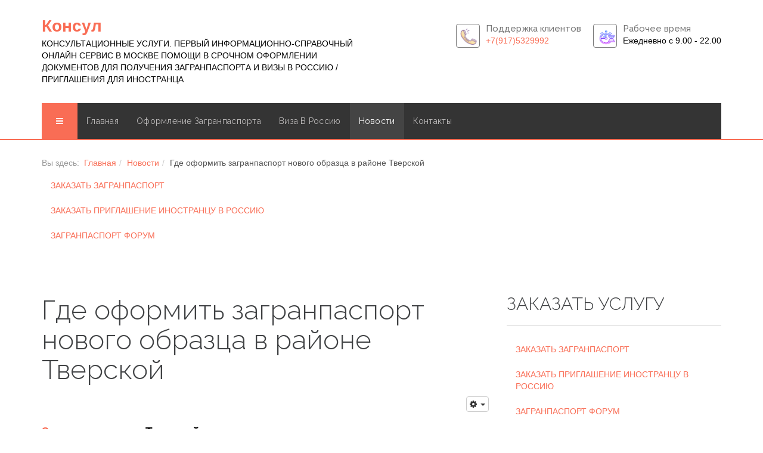

--- FILE ---
content_type: text/html; charset=utf-8
request_url: https://www.consic.ru/news/941-gde-oformit-zagranpasport-novogo-obraztsa-v-rajone-tverskoj.html
body_size: 13921
content:

<!DOCTYPE html>
<html lang="ru-ru" dir="ltr"
	  class='com_content view-article itemid-35 j39 mm-hover'>

<head>
	<base href="https://www.consic.ru/news/941-gde-oformit-zagranpasport-novogo-obraztsa-v-rajone-tverskoj.html" />
	<meta http-equiv="content-type" content="text/html; charset=utf-8" />
	<meta name="keywords" content="Где оформить загранпаспорт нового образца в районе Тверской" />
	<meta name="rights" content="Consic.ru" />
	<meta property="og:type" content="article" />
	<meta property="og:title" content="Где оформить загранпаспорт нового образца в районе Тверской" />
	<meta property="og:description" content=" Загранпаспорт на Тверской  Как сделать загранпаспорт в Тверском районе Где оформить загранпаспорт у метро Белорусская, Достоевская, Лубянка, Маяковская, Менделеевская, Новослободская, Охотный Ряд," />
	<meta property="og:url" content="https://consic.ru/news/941-gde-oformit-zagranpasport-novogo-obraztsa-v-rajone-tverskoj.html" />
	<meta name="robots" content="index, follow" />
	<meta name="description" content="Где оформить загранпаспорт нового образца в районе Тверской" />
	<meta name="generator" content="Joomla! - Open Source Content Management" />
	<title>Где оформить загранпаспорт нового образца в районе Тверской - Consul</title>
	<link href="/templates/itl_lawxpert/favicon.ico" rel="shortcut icon" type="image/vnd.microsoft.icon" />
	<link href="/templates/itl_lawxpert/local/css/bootstrap.css" rel="stylesheet" type="text/css" />
	<link href="/plugins/system/bdthemes_shortcodes/css/shortcode-ultimate.css" rel="stylesheet" type="text/css" />
	<link href="/plugins/system/bdthemes_shortcodes/css/font-awesome.min.css" rel="stylesheet" type="text/css" />
	<link href="https://www.consic.ru/plugins/content/jllikepro/js/buttons.css?3" rel="stylesheet" type="text/css" />
	<link href="/plugins/system/bdthemes_shortcodes/shortcodes/calltoaction/css/call-to-action.css" rel="stylesheet" type="text/css" />
	<link href="https://www.consic.ru/media/foundry/3.1/styles/dialog/default.css" rel="stylesheet" type="text/css" />
	<link href="https://www.consic.ru/media/foundry/3.1/styles/fancybox/default.css" rel="stylesheet" type="text/css" />
	<link href="https://www.consic.ru/components/com_komento/themes/wireframe/css/style.css" rel="stylesheet" type="text/css" />
	<link href="https://www.consic.ru/components/com_komento/assets/css/syntaxhighlighter/default.css" rel="stylesheet" type="text/css" />
	<link href="/templates/system/css/system.css" rel="stylesheet" type="text/css" />
	<link href="/templates/itl_lawxpert/local/css/template.css" rel="stylesheet" type="text/css" />
	<link href="/templates/itl_lawxpert/local/css/megamenu.css" rel="stylesheet" type="text/css" />
	<link href="/templates/itl_lawxpert/local/css/off-canvas.css" rel="stylesheet" type="text/css" />
	<link href="/templates/itl_lawxpert/fonts/font-awesome/css/font-awesome.min.css" rel="stylesheet" type="text/css" />
	<link href="/templates/itl_lawxpert/css/set1.css" rel="stylesheet" type="text/css" />
	<link href="/templates/itl_lawxpert/css/ui.progress-bar.css" rel="stylesheet" type="text/css" />
	<link href="https://fonts.googleapis.com/css?family=Droid+Serif:400,400italic,700" rel="stylesheet" type="text/css" />
	<link href="https://fonts.googleapis.com/css?family=Open+Sans:300,400,600,700" rel="stylesheet" type="text/css" />
	<link href="https://fonts.googleapis.com/css?family=Raleway:400,300,500,600,700" rel="stylesheet" type="text/css" />
	<link href="/templates/itl_lawxpert/css/custom.css" rel="stylesheet" type="text/css" />
	<style type="text/css">

            .jllikeproSharesContayner a {border-radius: 15px; margin-left: 6px;}
            .jllikeproSharesContayner i {width: 30px;height: 30px;}
            .jllikeproSharesContayner span {height: 30px;line-height: 30px;font-size: 1rem;}
        
            @media screen and (max-width:800px) {
                .jllikeproSharesContayner {position: fixed;right: 0;bottom: 0; z-index: 999999; background-color: #fff!important;width: 100%;}
                .jllikeproSharesContayner .event-container > div {border-radius: 0; padding: 0; display: block;}
                .like .l-count {display:none}
                .jllikeproSharesContayner a {border-radius: 0!important;margin: 0!important;}
                .l-all-count {margin-left: 10px; margin-right: 10px;}
                .jllikeproSharesContayner i {width: 44px!important; border-radius: 0!important;}
                .l-ico {background-position: 50%!important}
                .likes-block_left {text-align:left;}
                .likes-block_right {text-align:right;}
                .likes-block_center {text-align:center;}
                .button_text {display: none;}
            }
            #suca_697264305e5e2 {background-color:transparent;}
#suca_697264305e5e2 a.cta-dbtn {background-color:#a872bb;}
#suca_697264305e5e2 a.cta-dbtn:hover { background-color: #995aaf;}
#suca_697264305e5e2 .cta-content > h3 {color:#f92f2f;}
#suca_697264305e5e2 .cta-content .su-ca-dtxt { color:#fb0404;}
	</style>
	<script src="/media/jui/js/jquery.min.js?569f2610d0fb156c100743b67601b3e1" type="text/javascript"></script>
	<script src="/media/jui/js/jquery-noconflict.js?569f2610d0fb156c100743b67601b3e1" type="text/javascript"></script>
	<script src="/media/jui/js/jquery-migrate.min.js?569f2610d0fb156c100743b67601b3e1" type="text/javascript"></script>
	<script src="/plugins/system/bdthemes_shortcodes/js/shortcode-ultimate.js" type="text/javascript"></script>
	<script src="https://www.consic.ru/plugins/content/jllikepro/js/buttons.js?6" type="text/javascript"></script>
	<script src="https://www.consic.ru/plugins/content/jllikepro/js/twit.js" type="text/javascript"></script>
	<script src="/plugins/system/bdthemes_shortcodes/js/scrollreveal.min.js" type="text/javascript"></script>
	<script src="https://www.consic.ru/media/foundry/3.1/config/eb90e8b0cf291c17caa9af1ca29e70e1.js" type="text/javascript"></script>
	<script src="https://www.consic.ru/media/com_komento/config/5ef6eeef69efcfc8550d0247447846bb.js" type="text/javascript"></script>
	<script src="/media/system/js/caption.js?569f2610d0fb156c100743b67601b3e1" type="text/javascript"></script>
	<script src="/plugins/system/t3/base-bs3/bootstrap/js/bootstrap.js?569f2610d0fb156c100743b67601b3e1" type="text/javascript"></script>
	<script src="/plugins/system/t3/base-bs3/js/jquery.tap.min.js" type="text/javascript"></script>
	<script src="/plugins/system/t3/base-bs3/js/off-canvas.js" type="text/javascript"></script>
	<script src="/plugins/system/t3/base-bs3/js/script.js" type="text/javascript"></script>
	<script src="/plugins/system/t3/base-bs3/js/menu.js" type="text/javascript"></script>
	<script src="/templates/itl_lawxpert/js/jquery.appear.js" type="text/javascript"></script>
	<script src="/templates/itl_lawxpert/js/jquery.countTo.js" type="text/javascript"></script>
	<script src="/templates/itl_lawxpert/js/Chart.min.js" type="text/javascript"></script>
	<script src="/templates/itl_lawxpert/js/script.js" type="text/javascript"></script>
	<script src="/plugins/system/t3/base-bs3/js/nav-collapse.js" type="text/javascript"></script>
	<script type="text/javascript">
            var jllickeproSettings = {
                url : "https://consic.ru",
                typeGet : "0",
                disableMoreLikes : 0,
                isCategory : 0,
                buttonsContayner : "",
                parentContayner : "div.jllikeproSharesContayner",
            };jQuery(window).on('load',  function() {
				new JCaption('img.caption');
			});jQuery(function($){ initTooltips(); $("body").on("subform-row-add", initTooltips); function initTooltips (event, container) { container = container || document;$(container).find(".hasTooltip").tooltip({"html": true,"container": "body"});} });
	</script>
	<script defer async src="https://www.consic.ru/media/com_komento/scripts/komento-2.0.10.static.min.js"></script>
	<script>Komento.token = "b54ffd5833adb0b33a1a23966a55b14e";</script>
	<script defer async src="https://www.consic.ru/media/com_komento/resources/7462f565987fbd56fa3216a42bcdbd28.js"></script>

	
<!-- META FOR IOS & HANDHELD -->
	<meta name="viewport" content="width=device-width, initial-scale=1.0, maximum-scale=1.0, user-scalable=no"/>
	<style type="text/stylesheet">
		@-webkit-viewport   { width: device-width; }
		@-moz-viewport      { width: device-width; }
		@-ms-viewport       { width: device-width; }
		@-o-viewport        { width: device-width; }
		@viewport           { width: device-width; }
	</style>
	<script type="text/javascript">
		//<![CDATA[
		if (navigator.userAgent.match(/IEMobile\/10\.0/)) {
			var msViewportStyle = document.createElement("style");
			msViewportStyle.appendChild(
				document.createTextNode("@-ms-viewport{width:auto!important}")
			);
			document.getElementsByTagName("head")[0].appendChild(msViewportStyle);
		}
		//]]>
	</script>
<meta name="HandheldFriendly" content="true"/>
<meta name="apple-mobile-web-app-capable" content="YES"/>
<!-- //META FOR IOS & HANDHELD -->




<!-- Le HTML5 shim and media query for IE8 support -->
<!--[if lt IE 9]>
<script src="//html5shim.googlecode.com/svn/trunk/html5.js"></script>
<script type="text/javascript" src="/plugins/system/t3/base-bs3/js/respond.min.js"></script>
<![endif]-->

<!-- You can add Google Analytics here or use T3 Injection feature -->

</head>

<body>

<div class="t3-wrapper"> <!-- Need this wrapper for off-canvas menu. Remove if you don't use of-canvas -->

  
<!-- HEADER -->
<header id="itl-header" class="container itl-header">
	<div class="row">

		<!-- LOGO -->
		<div class="col-xs-12 col-sm-6 logo">
			<div class="logo-text">
				<a href="/" title="Консул">
															<span>Консул</span>
				</a>
				<small class="site-slogan">КОНСУЛЬТАЦИОННЫЕ УСЛУГИ. ПЕРВЫЙ ИНФОРМАЦИОННО-СПРАВОЧНЫЙ ОНЛАЙН СЕРВИС В МОСКВЕ ПОМОЩИ В СРОЧНОМ ОФОРМЛЕНИИ ДОКУМЕНТОВ ДЛЯ ПОЛУЧЕНИЯ ЗАГРАНПАСПОРТА И ВИЗЫ В РОССИЮ / ПРИГЛАШЕНИЯ ДЛЯ ИНОСТРАНЦА</small>
			</div>
		</div>
		<!-- //LOGO -->

					<div class="col-xs-12 col-sm-6">
									<!-- head right -->
					<div class="head-right ">
						

<div class="custom"  >
	<!-- Yandex.Metrika counter -->
<script type="text/javascript" >
   (function(m,e,t,r,i,k,a){m[i]=m[i]||function(){(m[i].a=m[i].a||[]).push(arguments)};
   m[i].l=1*new Date();
   for (var j = 0; j < document.scripts.length; j++) {if (document.scripts[j].src === r) { return; }}
   k=e.createElement(t),a=e.getElementsByTagName(t)[0],k.async=1,k.src=r,a.parentNode.insertBefore(k,a)})
   (window, document, "script", "https://mc.yandex.ru/metrika/tag.js", "ym");
   ym(12638299, "init", {
        clickmap:true,
        trackLinks:true,
        accurateTrackBounce:true,
        webvisor:true
   });
</script>
<noscript>
<div><img src="https://mc.yandex.ru/watch/12638299" style="position:absolute; left:-9999px;" alt="" /></div>
</noscript>
<!-- /Yandex.Metrika counter -->
</div>


<div class="custom"  >
	<div class="info-box left">
<div class="info-icon"><a href="tel:+7(917)5329992"><img src="/images/M_images/icons8.png" alt="icons8" width="31" height="31" /></a></div>
<div class="info-content">
<h3>Поддержка клиентов</h3>
<p><a href="tel:+7(917)5329992">+7(917)5329992</a></p>
</div>
</div>
<div class="info-box right">
<div class="info-icon">&nbsp;<a href="tel:+7(917)5329992"><img src="/images/M_images/clock.png" alt="clock" width="29" height="25" /></a>&nbsp;</div>
<div class="info-content">
<h3>Рабочее время</h3>
<p>Ежедневно с 9.00 - 22.00</p>
</div>
</div>
</div>

					</div>
					<!-- //HEAD right -->
							</div>
		
	</div>
</header>
<!-- //HEADER -->


  
<!-- MAIN NAVIGATION -->
<nav id="t3-mainnav" class="wrap navbar navbar-default t3-mainnav">
	<div class="container">

		<!-- Brand and toggle get grouped for better mobile display -->
		<div class="navbar-header">
		
											<button type="button" class="navbar-toggle" data-toggle="collapse" data-target=".t3-navbar-collapse">
					<i class="fa fa-bars"></i>
				</button>
			
							
<button class="btn btn-primary off-canvas-toggle " type="button" data-pos="left" data-nav="#t3-off-canvas" data-effect="off-canvas-effect-4">
  <i class="fa fa-bars"></i>
</button>

<!-- OFF-CANVAS SIDEBAR -->
<div id="t3-off-canvas" class="t3-off-canvas ">

  <div class="t3-off-canvas-header">
    <h2 class="t3-off-canvas-header-title">Main Menu</h2>
    <button type="button" class="close" data-dismiss="modal" aria-hidden="true">&times;</button>
  </div>

  <div class="t3-off-canvas-body">
    <div class="t3-module module " id="Mod187"><div class="module-inner"><div class="module-ct"><ul class="nav  nav-pills nav-stacked ">
<li class="item-104">	<a href="/" >Главная</a></li><li class="item-39 deeper dropdown parent"><a class="dropdown-toggle" href="/oformlenie-zagranpasporta.html" title="Оформление загранпаспорта быстро в г. Москва"  data-toggle="dropdown">Оформление загранпаспорта<em class="caret"></em></a><ul class="dropdown-menu"><li class="item-69"><a href="/oformlenie-zagranpasporta/oformlenie-zagranpasporta-srochno.html" title="Срочное оформление загранпаспорта в Москве" >СРОКИ И ЦЕНЫ</a></li><li class="item-307"><a href="/oformlenie-zagranpasporta/usluga-zagranpasport.html" >УСЛУГА ЗАГРАНПАСПОРТ</a></li><li class="item-72"><a href="/oformlenie-zagranpasporta/documenty-i-ankety-na-zagranpasport.html" >Документы и анкеты для оформления и получения загранпаспорта</a></li></ul></li><li class="item-27 deeper dropdown parent"><a class="dropdown-toggle" href="/viza-v-rossiyu.html"  data-toggle="dropdown">Виза в Россию<em class="caret"></em></a><ul class="dropdown-menu"><li class="item-357"><a href="/viza-v-rossiyu/zakazat-turisticheskoe-priglashenie-v-rossiyu-onlajn.html" >ЗАКАЗАТЬ ТУРИСТИЧЕСКОЕ ПРИГЛАШЕНИЕ В РОССИЮ ОНЛАЙН</a></li></ul></li><li class="item-35 current active"><a href="/news.html" >Новости</a></li><li class="item-6"><a href="/contacts.html" >Контакты</a></li></ul>
</div></div></div>
  </div>

</div>
<!-- //OFF-CANVAS SIDEBAR -->

			
		</div>

					<div class="t3-navbar-collapse navbar-collapse collapse"></div>
		
		<div class="t3-navbar navbar-collapse collapse">
			<div  class="t3-megamenu"  data-responsive="true">
<ul itemscope itemtype="http://www.schema.org/SiteNavigationElement" class="nav navbar-nav level0">
<li itemprop='name'  data-id="104" data-level="1">
<a itemprop='url' class="" href="/"   data-target="#">Главная</a>

</li>
<li itemprop='name' class="dropdown mega" data-id="39" data-level="1">
<a itemprop='url' class=" dropdown-toggle" href="/oformlenie-zagranpasporta.html"  title="Оформление загранпаспорта быстро в г. Москва"   data-target="#" data-toggle="dropdown">Оформление загранпаспорта <em class="caret"></em></a>

<div class="nav-child dropdown-menu mega-dropdown-menu"  ><div class="mega-dropdown-inner">
<div class="row">
<div class="col-xs-12 mega-col-nav" data-width="12"><div class="mega-inner">
<ul itemscope itemtype="http://www.schema.org/SiteNavigationElement" class="mega-nav level1">
<li itemprop='name'  data-id="69" data-level="2">
<a itemprop='url' class="" href="/oformlenie-zagranpasporta/oformlenie-zagranpasporta-srochno.html"  title="Срочное оформление загранпаспорта в Москве"   data-target="#">СРОКИ И ЦЕНЫ </a>

</li>
<li itemprop='name'  data-id="307" data-level="2">
<a itemprop='url' class="" href="/oformlenie-zagranpasporta/usluga-zagranpasport.html"   data-target="#">УСЛУГА ЗАГРАНПАСПОРТ </a>

</li>
<li itemprop='name'  data-id="72" data-level="2">
<a itemprop='url' class="" href="/oformlenie-zagranpasporta/documenty-i-ankety-na-zagranpasport.html"   data-target="#">Документы и анкеты для оформления и получения загранпаспорта </a>

</li>
</ul>
</div></div>
</div>
</div></div>
</li>
<li itemprop='name' class="dropdown mega" data-id="27" data-level="1">
<a itemprop='url' class=" dropdown-toggle" href="/viza-v-rossiyu.html"   data-target="#" data-toggle="dropdown">Виза в Россию <em class="caret"></em></a>

<div class="nav-child dropdown-menu mega-dropdown-menu"  ><div class="mega-dropdown-inner">
<div class="row">
<div class="col-xs-12 mega-col-nav" data-width="12"><div class="mega-inner">
<ul itemscope itemtype="http://www.schema.org/SiteNavigationElement" class="mega-nav level1">
<li itemprop='name'  data-id="357" data-level="2">
<a itemprop='url' class="" href="/viza-v-rossiyu/zakazat-turisticheskoe-priglashenie-v-rossiyu-onlajn.html"   data-target="#">ЗАКАЗАТЬ ТУРИСТИЧЕСКОЕ ПРИГЛАШЕНИЕ В РОССИЮ ОНЛАЙН </a>

</li>
</ul>
</div></div>
</div>
</div></div>
</li>
<li itemprop='name' class="current active" data-id="35" data-level="1">
<a itemprop='url' class="" href="/news.html"   data-target="#">Новости </a>

</li>
<li itemprop='name'  data-id="6" data-level="1">
<a itemprop='url' class="" href="/contacts.html"   data-target="#">Контакты </a>

</li>
</ul>
</div>

		</div>

	</div>
</nav>
<!-- //MAIN NAVIGATION -->


  
	<!-- NAV HELPER -->
	<nav class="t3-navhelper " style="background:url('/');">
		<div class="container">
			
<ol class="breadcrumb ">
	<li class="active">Вы здесь: &#160;</li><li><a href="/" class="pathway">Главная</a><span class="divider"><img src="/templates/itl_lawxpert/images/system/arrow.png" alt="" /></span></li><li><a href="/news.html" class="pathway">Новости</a><span class="divider"><img src="/templates/itl_lawxpert/images/system/arrow.png" alt="" /></span></li><li><span>Где оформить загранпаспорт нового образца в районе Тверской</span></li></ol>
<ul class="nav  nav-pills nav-stacked ">
<li class="item-305">	<a href="https://www.consic.ru/2010-09-07-15-44-18/oformlenie-zagranpasporta-srochno.html" >ЗАКАЗАТЬ ЗАГРАНПАСПОРТ</a></li><li class="item-306">	<a href="https://www.consic.ru/viza-v-rossiyu.html" >ЗАКАЗАТЬ ПРИГЛАШЕНИЕ ИНОСТРАНЦУ В РОССИЮ</a></li><li class="item-376"><a href="/forum-po-zagranpasportu.html" >ЗАГРАНПАСПОРТ ФОРУМ</a></li></ul>

		</div>
	</nav>
	<!-- //NAV HELPER -->


  


  


  
<div id="t3-mainbody" class="container t3-mainbody">
	<div class="row">

		<!-- MAIN CONTENT -->
		<div id="t3-content" class="t3-content col-xs-12 col-sm-8  col-md-8">
						
	<!-- <div class="page-header clearfix"> -->
		<!-- <h1 class="page-title"></h1> -->
	<!-- </div> -->

<div class="item-page  clearfix">


<!-- Article -->
<article>
	<header class="article-header clearfix">
		<h1 class="article-title">
			Где оформить загранпаспорт нового образца в районе Тверской		</h1>
	</header>

	<!-- Aside -->
	<aside class="article-aside clearfix">

						<dl class="article-info  muted">

		
			</dl>
		
					<div class="btn-group pull-right">
				<a class="btn btn-default dropdown-toggle" data-toggle="dropdown" href="#"> <i class="fa fa-cog"></i>
					<span class="caret"></span> </a>
				<ul class="dropdown-menu">
																		<li class="print-icon"> <a href="/news/941-gde-oformit-zagranpasport-novogo-obraztsa-v-rajone-tverskoj.html?tmpl=component&amp;print=1&amp;layout=default&amp;page=" title="Печать" onclick="window.open(this.href,'win2','status=no,toolbar=no,scrollbars=yes,titlebar=no,menubar=no,resizable=yes,width=640,height=480,directories=no,location=no'); return false;" rel="nofollow"><span class="fa fa-print"></span>&#160;Печать&#160;</a> </li>
																											</ul>
			</div>
			</aside>
	<!-- //Aside -->


	
	
	

	
	
	
	<section class="article-content clearfix">
		<p><span style="font-family: helvetica; font-size: 14pt; color: #000000;"><strong><a href="https://www.consic.ru/2010-09-07-15-44-18/oformlenie-zagranpasporta-srochno.html">Загранпаспорт</a> на Тверской </strong></span></p>
<h2><span style="font-family: helvetica; font-size: 14pt; color: #000000;"><strong>Как сделать загранпаспорт в Тверском районе</strong></span></h2>
<p style="text-align: justify;"><span style="font-family: helvetica; font-size: 14pt; color: #000000;">Где оформить <a href="https://www.consic.ru/2010-09-07-15-44-18/oformlenie-zagranpasporta-srochno.html">загранпаспорт</a> у метро Белорусская, Достоевская, Лубянка, Маяковская, Менделеевская, Новослободская, Охотный Ряд, Пушкинская, Площадь Революции, Тверская, Театральная, Чеховская</span></p>
<div id="suca_697264305e5e2" data-sr="enter top" class="su-call-to-action cta-align-left">
<div class="cta-content"><h3>Все пропало? Вылет через неделю?</h3><div class="su-ca-dtxt">ПОМОЖЕМ СРОЧНО ОФОРМИТЬ ЗАГРАНПАСПОРТ НА 10 ЛЕТ В МОСКВЕ! ОФИЦИАЛЬНО! ЧЕРЕЗ ФМС, МВД, МФЦ.</div></div>
<a class="cta-dbtn su-ca-vp" target="_self" href="https://www.consic.ru/2010-09-07-15-44-18/oformlenie-zagranpasporta-srochno.html">ЗАКАЖИ СЕГОДНЯ</a>
<div class="clear">
</div>
</div>
<p style="text-align: justify;"><span style="font-family: helvetica; font-size: 14pt;">Прекрасные люди, которые живут в районе Тверской, для того чтобы оформить себе загранпаспорт нового образца, должны как и жители других районо г.Москва – собрать те документы которые будут нужны для этого, справки, фото не надо делать самим, его сделают в УФМС. Итак, они должны собрать все документы, и в УФМС их принести.</span></p>
<p style="text-align: justify;"><span style="font-family: helvetica; font-size: 14pt;">Вы можете обратиться сразу в нашу прекрасную компанию, если не хотите сами документы и прочее собирать, и хотите получить ваш документ в реально короткий срок, да еще с помощью профессионалов в этом деле!</span></p>
<p style="text-align: justify;"><span style="font-family: helvetica; font-size: 14pt;">А могу ли я лично все сделать? Да конечно. Как – читайте дальше.</span></p>
<p style="text-align: justify;"><span style="font-family: helvetica; font-size: 14pt;">Вы выбрали делать биометрический паспорт, но какие различия между ним, и паспортом старого вида? Это разница в сроке службы, разница в цене государственной пошлины, в комплекте документов, и в том, что в био паспорт нельзя детей вписать, а в паспорт старого поколения – без проблем.</span></p>
<p style="text-align: justify;"><span style="font-family: helvetica; font-size: 14pt;">Итак, вы хотите оформить загранпаспорт нового образца в районе Тверской, какие надо собрать справки и документы?</span></p>
<p style="text-align: justify;"><span style="font-family: helvetica; font-size: 14pt;">Это трудовая, ваш паспорт РФ, анкета – 2 шт., загранпаспорт если есть – также надо принести, еще нужно принести дополнительные справки, смотря какая у вас лично ситуация, какой возраст, зачем вы едете за рубеж, и т.д. Если вы со справками не очень разбираетесь, или есть еще какие-то вопросы, то наши специалисты могут вам в этом помочь.</span></p>
<p style="text-align: justify;"><span style="font-family: helvetica; font-size: 14pt;">Еще часто бывает вопрос возникает, когда людям надо заполнить их анкету. В интернете можно без каких-то проблем найти – как ее верно заполнять. Просто четко работаете по этой инструкции, и все будет у вас в порядке! Нельзя допускать помарки, исправления, ошибки в анкете – или просто у вас ее не примут!</span></p>
<p style="text-align: justify;"><span style="font-family: helvetica; font-size: 14pt;">Вам необходимо без промедления сделать документ, и вы не можете ждать от 1 до 4 месяцев пока его будут делать? Идите в нашу компанию, вам будет оказана лучшая квалифицированная помощь в этом, и других вопросах, а также ответят на все вопросы если у вас они будут.</span></p>
<p style="text-align: justify;"><span style="font-family: helvetica; font-size: 14pt;">По ценам – все очень демократично! А наш опыт и возможности – вас приятно удивят! Так что ждем вас!&nbsp;</span></p>
<div class="jllikeproSharesContayner jllikepro_941">
<input type="hidden" class="link-to-share" id="link-to-share-941" value="https://consic.ru/news/941-gde-oformit-zagranpasport-novogo-obraztsa-v-rajone-tverskoj.html"/>
<input type="hidden" class="share-title" id="share-title-941" value="Где оформить загранпаспорт нового образца в районе Тверской"/>
<input type="hidden" class="share-image" id="share-image-941" value=""/>
<input type="hidden" class="share-desc" id="share-desc-941" value=" Загранпаспорт на Тверской 
 Как сделать загранпаспорт в Тверском районе
 Где оформить загранпаспорт у метро Белорусская, Достоевская, Лубянка, Маяковская, Менделеевская, Новослободская, Охотный Ряд,"/>
<input type="hidden" class="share-id" value="941"/>
<div class="event-container" >
<div class="likes-block_left">					<a title="FaceBook" class="like l-fb" id="l-fb-941">
					<i class="l-ico"></i>
					<span class="l-count"></span>
					</a>					<a title="Вконтакте" class="like l-vk" id="l-vk-941">
					<i class="l-ico"></i>
					<span class="l-count"></span>
					</a>					<a title="Twitter" class="like l-tw" id="l-tw-941">
					<i class="l-ico"></i>
					<span class="l-count"></span>
					</a>					<a title="Одноклассники" class="like l-ok" id="l-ok-941">
					<i class="l-ico"></i>
					<span class="l-count"></span>
					</a>					<a title="Google+" class="like l-gp" id="l-gp-941">
					<i class="l-ico"></i>
					<span class="l-count"></span>
					</a>					<a title="Мой мир" class="like l-ml" id="l-ml-941">
					<i class="l-ico"></i>
					<span class="l-count"></span>
					</a>					<a title="LinkedIn" class="like l-ln" id="l-ln-941">
					<i class="l-ico"></i>
					<span class="l-count"></span>
					</a>					<a title="Pinterest" class="like l-pinteres" id="l-pinteres-941">
					<i class="l-ico"></i>
					<span class="l-count"></span>
					</a>					<a title="Всего лайков" class="l-all" id="l-all-941">
					<i class="l-ico"></i>
					<span class="l-count l-all-count" id="l-all-count-941">0</span>
					</a>					</div>
				</div>
			</div>
	</section>

	
	
	</article>
<!-- //Article -->


<script type='text/javascript'>
Komento.ready(function($) {
	
	// declare master namespace variable for shared values
	Komento.component = "com_content";
	Komento.cid = "941";
	Komento.contentLink	= "https://www.consic.ru/news/941-gde-oformit-zagranpasport-novogo-obraztsa-v-rajone-tverskoj.html";
	Komento.sort = "oldest";
	Komento.loadedCount = parseInt(0);
	Komento.totalCount = parseInt(0);

	if( Komento.options.konfig.enable_shorten_link == 0 ) {
		Komento.shortenLink = Komento.contentLink;
	}
});
</script>

<div id="section-kmt" class="kmt theme-wireframe">

<!-- START: Pro Version Only -->
	<script type="text/javascript">
Komento.require()
.script('komento.ratings')
.done(function($)
{
	$('[data-rating-overall]').implement(Komento.Controller.Ratings.Item);
});
</script>

<div class="kmt-ratings-overview">
	<h3 class="kmt-title">Общий рейтинг (0)</h3>

	<div class="kmt-ratings-result kmt-ratings-stars" data-rating-overall>
		<input type="radio" name="ratings" value="1" title="Very poor" />
		<input type="radio" name="ratings" value="2" title="Poor" />
		<input type="radio" name="ratings" value="3" title="Not that bad" />
		<input type="radio" name="ratings" value="4" title="Fair" />
		<input type="radio" name="ratings" value="5" title="Average" />
		<input type="radio" name="ratings" value="6" title="Almost good" />
		<input type="radio" name="ratings" value="7" title="Good" />
		<input type="radio" name="ratings" value="8" title="Very good" />
		<input type="radio" name="ratings" value="9" title="Excellent" />
		<input type="radio" name="ratings" value="10" title="Perfect" />
	</div>

	<span class="kmt-ratings-title">Средняя оценка: 0 из 5</span>
</div><!-- END: Pro Version Only -->

	<script type="text/javascript">
	Komento.require()
	.script(
		'komento.language',
		'komento.common',
		'komento.commentform'
	)
	.done(function($) {
		if($('.commentForm').exists()) {
			Komento.options.element.form = $('.commentForm').addController(Komento.Controller.CommentForm);
			Komento.options.element.form.kmt = Komento.options.element;
		}

		$( ".locationButton" ).click(function() {
		 	$( "#locationForm" ).toggleClass( "hide" );
		});
	});

	</script>
	<div id="kmt-form" class="commentForm kmt-form clearfix">
				<div class="formArea kmt-form-area">
			<a name="commentform" id="commentform"></a>

			
			<div class="kmt-login">

	<h3 class="kmt-title">Войдите под своим именем, чтобы оставить комментарий</h3>


	<form action="/news.html" method="post" class="kmt-login-form">
		<div class="kmt-form-grid">
			<div class="row-table">
				<div class="col-cell">
					<label for="username">
						<span>Имя пользователя</span>
					</label>
					<div>
						<input type="text" id="username" name="username" class="form-control" />
					</div>
				</div>
				<div class="col-cell">
					<label for="password">
						<span>Пароль</span>
					</label>
					<div>
													<input type="password" id="passwd" name="password" class="form-control"/>
											</div>
				</div>
			</div>
		</div>
		<div class="kmt-login-body clearfix">
			<div class="pull-right">
				<button type="submit" class="kmt-login-button btn btn-success">Войти</button>
			</div>
			<div class="pull-left">
								<div class="checkbox">
					<input id="kmt-remember" type="checkbox" name="remember" value="yes" alt="Запомнить меня" />
					<label for="kmt-remember" style="margin-top: 0;">
						Запомнить меня					</label>
				</div>
							</div>
		</div>
				<input type="hidden" value="com_users"  name="option">
		<input type="hidden" value="user.login" name="task">
		<input type="hidden" name="return" value="aHR0cHM6Ly93d3cuY29uc2ljLnJ1L25ld3MvOTQxLWdkZS1vZm9ybWl0LXphZ3JhbnBhc3BvcnQtbm92b2dvLW9icmF6dHNhLXYtcmFqb25lLXR2ZXJza29qLmh0bWw=" />
				<input type="hidden" name="b54ffd5833adb0b33a1a23966a55b14e" value="1" />	</form>

	<div class="kmt-login-footer">
		<a href="/vkhod-registratsiya-na-sajt.html?view=registration" class="kmt-login-link link-register"><i></i>Регистрация</a>
		&middot;
		<a href="/vkhod-registratsiya-na-sajt.html?view=reset" class="kmt-login-link link-forgot"><i></i>Забыли Пароль?</a>
	</div>
</div>

						<h3 class="kmt-title">Оставить комментарий от имени гостя</h3>
			
			<form>
				<ul class="formAlert kmt-form-alert reset-list hidden"></ul>
	<div class="kmt-form-author kmt-form-grid clearfix formAuthor">
		<div class="row-table">
				<div class="col-cell kmt-form-name">
		<label>Имя (Обязательно):</label>
		<div>
			<input id="register-name" class="form-control" name="name" type="text" tabindex="41"  />
		</div>
	</div>
	<div class="col-cell kmt-form-email">
		<label>Email:</label>
		<div>
			<input id="register-email" class="form-control" name="email" type="text" tabindex="42"/>
		</div>
	</div>
		</div>
	</div>

				<div class="kmt-form-composer">
					<div class="row-table">
					
					
<script type="text/javascript">
Komento.module('komento.bbcode', function($) {
	var module = this;

	$.getBBcodeSettings = function() {
		var settings = {
			previewParserVar: 'data',
			markupSet: []
		};

		if(Komento.options.config.bbcode_bold == 1) {
			settings.markupSet.push({
				name: "Жирный",
				key:'B',
				openWith:'[b]',
				closeWith:'[/b]',
				className:'kmt-markitup-bold'
			});
		}

		if(Komento.options.config.bbcode_italic == 1) {
			settings.markupSet.push({
				name: "Курсив",
				key:'I',
				openWith:'[i]',
				closeWith:'[/i]',
				className:'kmt-markitup-italic'
			});
		}

		if(Komento.options.config.bbcode_underline == 1) {
			settings.markupSet.push({
				name: "Подчеркнутый",
				key:'U',
				openWith:'[u]',
				closeWith:'[/u]',
				className:'kmt-markitup-underline'
			});
		}

		if(Komento.options.config.bbcode_bold == 1 || Komento.options.config.bbcode_italic == 1 || Komento.options.config.bbcode_underline == 1) {
			settings.markupSet.push({separator:'---------------' });
		}

		if(Komento.options.config.bbcode_link == 1) {
			settings.markupSet.push({
				name: "Ссылка",
				key:'L',
				openWith:'[url="[![Link:!:http://]!]"(!( title="[![Title]!]")!)]', closeWith:'[/url]',
				placeHolder: "Ваш текст для ссылки",
				className:'kmt-markitup-link'
			});
		}

		if(Komento.options.config.bbcode_picture == 1) {
			settings.markupSet.push({
				name: "Изображение",
				key:'P',
				replaceWith:'[img][![Url]!][/img]',
				className:'kmt-markitup-picture'
			});
		}

		if(Komento.options.config.bbcode_video == 1) {
			settings.markupSet.push({
				name: "Видео",
				// replaceWith: '[video][![' + "Поддерживаемые видеосервисы⏎ YouTube, Vimeo, Dailymotion, Google, Liveleak, Metacafe, Nicovideo, Yahoo" + ']!][/video]',
				replaceWith: function(h) {
					Komento.ajax('site.views.komento.showVideoDialog', {
						caretPosition: h.caretPosition,
						element: $(h.textarea).attr('id')
					}, {
						success: function(title, html) {
							Komento.require().library('dialog').done(function() {
								$.dialog({
									content: html,
									title: title,
									width: 400,
									afterShow: function() {
										$('.foundryDialog').find('.videoUrl').focus();
									}
								});
							});
						}
					});
				},
				className: 'kmt-markitup-video'
			});
		}

		if(Komento.options.config.bbcode_link == 1 || Komento.options.config.bbcode_picture == 1) {
			settings.markupSet.push({separator:'---------------' });
		}

		if(Komento.options.config.bbcode_bulletlist == 1) {
			settings.markupSet.push({
				name: "Маркированный список",
				openWith:'[list]\n',
				closeWith:'\n[/list]',
				className:'kmt-markitup-bullet'
			});
		}

		if(Komento.options.config.bbcode_numericlist == 1) {
			settings.markupSet.push({
				name: "Нумерованный список",
				openWith:'[list=[![Starting number]!]]\n',
				closeWith:'\n[/list]',
				className:'kmt-markitup-numeric'
			});
		}

		if(Komento.options.config.bbcode_bullet == 1) {
			settings.markupSet.push({
				name: "Маркер списка",
				openWith:'[*]',
				closeWith:'[/*]',
				className:'kmt-markitup-list'
			});
		}

		if(Komento.options.config.bbcode_bulletlist == 1 || Komento.options.config.bbcode_numericlist == 1 || Komento.options.config.bbcode_bullet == 1) {
			settings.markupSet.push({separator:'---------------' });
		}

		if(Komento.options.config.bbcode_quote == 1) {
			settings.markupSet.push({
				name: "Цитата",
				openWith:'[quote]',
				closeWith:'[/quote]',
				className:'kmt-markitup-quote'
			});
		}

		if(Komento.options.config.bbcode_code == 1) {
			settings.markupSet.push({
				name: "Код",
				openWith:'[code type="xml"]',
				closeWith:'[/code]',
				className:'kmt-markitup-code'
			});
		}

		if(Komento.options.config.bbcode_clean == 1) {
			settings.markupSet.push({
				name: "Очистить",
				className:"clean", replaceWith:function(markitup) { return markitup.selection.replace(/\[(.*?)\]/g, "") },
				className:'kmt-markitup-clean'
			});
		}

		if(Komento.options.config.bbcode_quote == 1 || Komento.options.config.bbcode_code || Komento.options.config.bbcode_clean == 1) {
			settings.markupSet.push({separator:'---------------' });
		}

		if(Komento.options.config.bbcode_smile == 1) {
			settings.markupSet.push({
				name: "Улыбка",
				openWith:':)',
				className:'kmt-markitup-smile'
			});
		}

		if(Komento.options.config.bbcode_happy == 1) {
			settings.markupSet.push({
				name: "Счастливый",
				openWith:':D',
				className:'kmt-markitup-happy'
			});
		}

		if(Komento.options.config.bbcode_surprised == 1) {
			settings.markupSet.push({
				name: "Удивленный",
				openWith:':o',
				className:'kmt-markitup-surprised'
			});
		}

		if(Komento.options.config.bbcode_tongue == 1) {
			settings.markupSet.push({
				name: "Игривый",
				openWith:':p',
				className:'kmt-markitup-tongue'
			});
		}

		if(Komento.options.config.bbcode_unhappy == 1) {
			settings.markupSet.push({
				name: "Несчастный",
				openWith:':(',
				className:'kmt-markitup-unhappy'
			});
		}

		if(Komento.options.config.bbcode_wink == 1) {
			settings.markupSet.push({
				name: "Подмигивающий",
				openWith:';)',
				className:'kmt-markitup-wink'
			});
		}

		if($.isArray(Komento.options.config.smileycode)) {
			$.each(Komento.options.config.smileycode, function(index, code) {
				settings.markupSet.push({
					name: code,
					openWith: code,
					className: 'kmt-markitup-custom-' + index
				});
			});
		}

		return settings;
	};

	module.resolve();
});

</script>
<div class="kmt-form-editor">
	<textarea id="commentInput" class="commentInput input textarea" cols="50" rows="10" tabindex="44" placeholder="Напишите здесь свой комментарий..."></textarea>
	</div>
					</div>
					<!-- START: Pro Version Only -->
					<div class="kmt-form-attach for-files uploadQueue hide">
						<p>Вложения</p>
					</div>

					<div id="locationForm" class="kmt-form-location hide">
						<div class="kmt-form-attach kmt-form-location locationForm">
        <p>Location</p>
        <div class="row-table">
    		<div class="col-cell"><input id="register-location" class="locationInput form-control kmt-location" type="text" tabindex="45" value="Откуда вы?" name="address" /></div>
    		<div class="col-cell cell-tight pl-10">
    			<button type="button" class="autoDetectButton btn n-btinfo">Определить местоположение</button>
    		</div>
        </div>
		<input type="hidden" name="latitude" class="locationLatitude" />
		<input type="hidden" name="longitude" class="locationLongitude" />
	</div>
					</div>
					
										<div class="kmt-form-respond">
						<div class="col-cell cell-tight pr-5">
                            Поделиться                        </div>

						<div class="col-cell kmt-form-share">
																					<div class="col-cell">
								<a href="javascript:void(0)" class="locationButton">Местоположение</a>
							</div>
													</div>
						
					</div>
					
					
											
<script type="text/javascript">
Komento.require()
.script('komento.ratings')
.done(function($)
{
	$('[data-rating-form]').implement(Komento.Controller.Ratings.Form);
});
</script>
<div class="kmt-form-ratings">
	<div class="col-cell pr-10">Оценить эту статью :</div>
	<div class="col-cell kmt-ratings-stars" data-rating-form>
		<input type="radio" name="ratings" value="1" title="Very poor" class="odd" />
		<input type="radio" name="ratings" value="2" title="Poor" />
		<input type="radio" name="ratings" value="3" title="Not that bad" />
		<input type="radio" name="ratings" value="4" title="Fair" />
		<input type="radio" name="ratings" value="5" title="Average" />
		<input type="radio" name="ratings" value="6" title="Almost good" />
		<input type="radio" name="ratings" value="7" title="Good" />
		<input type="radio" name="ratings" value="8" title="Very good" />
		<input type="radio" name="ratings" value="9" title="Excellent" />
		<input type="radio" name="ratings" value="10" title="Perfect" />

		<input type="hidden" data-rating-value value="" />
	</div>
</div>										<!-- END: Pro Version Only -->
				</div>

				<div class="kmt-form-addon">
				
<div class="commentLength kmt-form-length kmt-has-tip">
	<b><span class="commentLengthCount">0</span>
		</b>

		<span class="kmt-tip">
		<i></i>
		<span>
		<b>Ограничение символов</b>
						<div>Размер текста должен быть больше 10 символов</div>
					</span>
	</span>
	</div>

				</div>

				

					<div class="kmt-form-captcha">
		<script type="text/javascript" src="https://www.google.com/recaptcha/api.js?hl=ru"></script>
<script type="text/javascript">
Komento.ready(function($) {
	Komento.Recaptcha = true;

    window.recaptchaCallback = function(val) {
        $('[data-kmt-recaptcha-response]')
            .val(val)
            .trigger('change');
    };
});
</script>
<div class="g-recaptcha" data-theme="clean" data-sitekey="6LemYAkUAAAAAG862R6toE3ncjM00sOwD4jeCaHm" data-callback="recaptchaCallback"></div>
<input type="hidden" value="" data-kmt-recaptcha-response />	</div>

				<div class="kmt-form-submit mt-15 row-table cell-top">
					<div class="col-cell text-small">
											</div>
					<div class="col-cell cell-tight">
						<button type="button" class="cancelButton kmt-btn-submit btn btn-default hide">Отменить</button>
<button type="button" class="submitButton kmt-btn-submit btn btn-primary disabled">Отправить комментарий</button>
					</div>
				</div>

				<input type="hidden" name="parent" value="0" />
				<input type="hidden" name="task" value="commentSave" />
				<input type="hidden" name="pageItemId" class="pageItemId" value="35" />
			</form>
		</div>
	</div>
	<script type="text/javascript">
Komento.require().script('komento.famelist').done(function($) {
	if($('.fameList').exists()) {
		Komento.options.element.famelist = $('.fameList').addController('Komento.Controller.FameList');
		Komento.options.element.famelist.kmt = Komento.options.element;
	}
});
</script>

<div id="kmt-fame" class="fameList">
		
	<script type='text/javascript'>
Komento.require().script('komento.commentlist').done(function($) {
	if($('.commentList-941').exists()) {
		Komento.options.element.commentlist = $('.commentList-941').addController(Komento.Controller.CommentList);
		Komento.options.element.commentlist.kmt = Komento.options.element;
	}
});
</script>
<div class="mainList kmt-fame-list-wrap kmt-tabs" loaded="1">

	<script type="text/javascript">
Komento.require().script('komento.commenttools').done(function($) {
	if($('.commentTools').exists()) {
		Komento.options.element.tools = $('.commentTools').addController('Komento.Controller.CommentTools');
		Komento.options.element.tools.kmt = Komento.options.element;
	}
});

</script>
<div class="commentTools kmt-comment-tools-wrap">
<!-- Comment Title -->
<h3 class="kmt-title">
	Комментарии	</h3>


<div class="kmt-toolbar row-table">
	
		<div class="kmt-sort col-cell">
		<div class="sortOldest kmt-sort-oldest kmt-sorting">
			<a href="javascript:void(0);" class="selected">Сортировка - старые первыми</a>
		</div>
		<div class="sortLatest kmt-sort-latest kmt-sorting">
			<a href="javascript:void(0);">Сортировка - новые первыми</a>
		</div>
	</div>
		

	<div class="col-cell cell-tight">
		
				<div class="col-cell pr-5">
			Подписаться:
		</div>
		
					
						<div class="kmt-subs-email col-cell subscribeEmail">
				<a href="javascript:void(0);">
					Email				</a>
			</div>
					
		<!-- START: Pro Version Only -->
				<div class="kmt-subs-rss col-cell">
			<a href="/component/komento/rss.feed?component=com_content&amp;cid=941"><i class="kmt-ico"></i>
				RSS			</a>
		</div>
				<!-- END: Pro Version Only -->
	</div>
</div>
</div>

	<div class="commentList kmt-list-wrap commentList-941">
		
<ul class="kmt-list reset-list">
			<li class="kmt-empty-comment">
			Комментарии не найдены		</li>
	</ul>
	</div>
	</div>

<div class="stickList kmt-fame-list-wrap hidden kmt-tabs">
	<h3 class="kmt-title">Закрепленные</h3>
</div>
<div class="loveList kmt-fame-list-wrap hidden kmt-tabs">
	<h3 class="kmt-title">Понравившиеся</h3>
</div>

</div>


</div><!--/section-kmt-->
<span id="komento-token" style="display:none;"><input type="hidden" name="b54ffd5833adb0b33a1a23966a55b14e" value="1" /></span></div>
		</div>
		<!-- //MAIN CONTENT -->

		<!-- SIDEBAR RIGHT -->
		<div class="t3-sidebar t3-sidebar-right col-xs-12 col-sm-4  col-md-4 ">
			<div class="t3-module module " id="Mod198"><div class="module-inner"><h3 class="module-title "><span>ЗАКАЗАТЬ УСЛУГУ</span></h3><div class="module-ct"><ul class="nav  nav-pills nav-stacked ">
<li class="item-305">	<a href="https://www.consic.ru/2010-09-07-15-44-18/oformlenie-zagranpasporta-srochno.html" >ЗАКАЗАТЬ ЗАГРАНПАСПОРТ</a></li><li class="item-306">	<a href="https://www.consic.ru/viza-v-rossiyu.html" >ЗАКАЗАТЬ ПРИГЛАШЕНИЕ ИНОСТРАНЦУ В РОССИЮ</a></li><li class="item-376"><a href="/forum-po-zagranpasportu.html" >ЗАГРАНПАСПОРТ ФОРУМ</a></li></ul>
</div></div></div>
		</div>
		<!-- //SIDEBAR RIGHT -->

	</div>
</div> 



  


  



  



  


  
<!-- FOOTER -->
<footer id="t3-footer" class="wrap t3-footer">

			<!-- FOOT NAVIGATION -->
		<div class="container">
				<!-- SPOTLIGHT -->
	<div class="t3-spotlight t3-footnav  row">
					<div class=" col-lg-4 col-md-4 col-sm-4 col-xs-6">
								<div class="t3-module module " id="Mod117"><div class="module-inner"><h3 class="module-title "><span>АГЕНТСТВАМ</span></h3><div class="module-ct"><ul class="nav  nav-pills nav-stacked ">
<li class="item-81"><a href="/2012-11-09-16-28-31.html" >ИНФОРМАЦИЯ ДЛЯ АГЕНТСТВ</a></li></ul>
</div></div></div><div class="t3-module module " id="Mod138"><div class="module-inner"><div class="module-ct"><ul class="nav  nav-pills nav-stacked ">
<li class="item-148"><a href="/vkhod-registratsiya-na-sajt.html" >Вход/регистрация на сайт</a></li></ul>
</div></div></div>
							</div>
					<div class=" col-lg-4 col-md-4 col-sm-4 col-xs-6">
								<div class="t3-module module " id="Mod112"><div class="module-inner"><h3 class="module-title "><span>о загранпаспорте</span></h3><div class="module-ct"><ul class="nav  nav-pills nav-stacked ">
<li class="item-237"><a href="/chto-vkhodit-v-nashi-uslugi-po-srochnomu-oformleniyu-zagranpasporta.html" >Что входит в наши услуги, по срочному оформлению загранпаспорта.</a></li><li class="item-86"><a href="/zagranpasport-cherez-internet.html" >Подготовка документов на загранпаспорт через интернет</a></li><li class="item-74"><a href="/zagranpassport-bio.html" >Какой загранпаспорт выбрать</a></li><li class="item-83"><a href="/pro-zagranpassport.html" >Вопросы про загранпаспорт</a></li><li class="item-84"><a href="/2013-02-09-11-21-50.html" >Типичные ошибки при сборе документов и заполнении анкет на загранпаспорт.</a></li><li class="item-88"><a href="/o-zagranpasporte.html" >Полезные статьи о загранпаспорта</a></li><li class="item-98"><a href="/professionalnoe-oformlenie-zagranpasporta.html" >Профессиональное оформление загранпаспорта.</a></li></ul>
</div></div></div>
							</div>
					<div class=" col-lg-4 col-md-4 col-sm-4 col-xs-12">
								<div class="t3-module module " id="Mod116"><div class="module-inner"><h3 class="module-title "><span>КОНТАКТЫ</span></h3><div class="module-ct"><ul class="nav  nav-pills nav-stacked ">
<li class="item-76"><a href="/2012-11-09-10-43-42.html" >КАК НАС НАЙТИ</a></li><li class="item-78 divider"><span class="separator">+7-917-5329992</span>
</li><li class="item-79 divider"><span class="separator">support@consic.ru</span>
</li><li class="item-80 divider"><span class="separator">Мы ждем Вас пн-пят 10.00-уточняйте, суббота дежурный режим.</span>
</li></ul>
</div></div></div>
							</div>
			</div>
<!-- SPOTLIGHT -->
		</div>
		<!-- //FOOT NAVIGATION -->
	
	<div class="t3-copyright">
		<div class="container">
			<div class="row">
				<div class="col-md-8 ">
					

<div class="custom"  >
	<p>© 1998-2024</p>
<p>Все права защищены.</p></div>

				</div>
				<div class="col-md-4 ">
					

<div class="custom"  >
	<p>
	<span style="color: rgb(255, 255, 255);">Информация на сайте не является публичной офертой, определяемой положениями статей 435, 437 Гражданского Кодекса РФ.</span></p>
</div>

				</div>
			</div>
		</div>
	</div>

</footer>
<!-- //FOOTER -->

</div>

</body>

</html>

--- FILE ---
content_type: text/html; charset=utf-8
request_url: https://www.google.com/recaptcha/api2/anchor?ar=1&k=6LemYAkUAAAAAG862R6toE3ncjM00sOwD4jeCaHm&co=aHR0cHM6Ly93d3cuY29uc2ljLnJ1OjQ0Mw..&hl=ru&v=PoyoqOPhxBO7pBk68S4YbpHZ&theme=clean&size=normal&anchor-ms=20000&execute-ms=30000&cb=r139mse7azwl
body_size: 49405
content:
<!DOCTYPE HTML><html dir="ltr" lang="ru"><head><meta http-equiv="Content-Type" content="text/html; charset=UTF-8">
<meta http-equiv="X-UA-Compatible" content="IE=edge">
<title>reCAPTCHA</title>
<style type="text/css">
/* cyrillic-ext */
@font-face {
  font-family: 'Roboto';
  font-style: normal;
  font-weight: 400;
  font-stretch: 100%;
  src: url(//fonts.gstatic.com/s/roboto/v48/KFO7CnqEu92Fr1ME7kSn66aGLdTylUAMa3GUBHMdazTgWw.woff2) format('woff2');
  unicode-range: U+0460-052F, U+1C80-1C8A, U+20B4, U+2DE0-2DFF, U+A640-A69F, U+FE2E-FE2F;
}
/* cyrillic */
@font-face {
  font-family: 'Roboto';
  font-style: normal;
  font-weight: 400;
  font-stretch: 100%;
  src: url(//fonts.gstatic.com/s/roboto/v48/KFO7CnqEu92Fr1ME7kSn66aGLdTylUAMa3iUBHMdazTgWw.woff2) format('woff2');
  unicode-range: U+0301, U+0400-045F, U+0490-0491, U+04B0-04B1, U+2116;
}
/* greek-ext */
@font-face {
  font-family: 'Roboto';
  font-style: normal;
  font-weight: 400;
  font-stretch: 100%;
  src: url(//fonts.gstatic.com/s/roboto/v48/KFO7CnqEu92Fr1ME7kSn66aGLdTylUAMa3CUBHMdazTgWw.woff2) format('woff2');
  unicode-range: U+1F00-1FFF;
}
/* greek */
@font-face {
  font-family: 'Roboto';
  font-style: normal;
  font-weight: 400;
  font-stretch: 100%;
  src: url(//fonts.gstatic.com/s/roboto/v48/KFO7CnqEu92Fr1ME7kSn66aGLdTylUAMa3-UBHMdazTgWw.woff2) format('woff2');
  unicode-range: U+0370-0377, U+037A-037F, U+0384-038A, U+038C, U+038E-03A1, U+03A3-03FF;
}
/* math */
@font-face {
  font-family: 'Roboto';
  font-style: normal;
  font-weight: 400;
  font-stretch: 100%;
  src: url(//fonts.gstatic.com/s/roboto/v48/KFO7CnqEu92Fr1ME7kSn66aGLdTylUAMawCUBHMdazTgWw.woff2) format('woff2');
  unicode-range: U+0302-0303, U+0305, U+0307-0308, U+0310, U+0312, U+0315, U+031A, U+0326-0327, U+032C, U+032F-0330, U+0332-0333, U+0338, U+033A, U+0346, U+034D, U+0391-03A1, U+03A3-03A9, U+03B1-03C9, U+03D1, U+03D5-03D6, U+03F0-03F1, U+03F4-03F5, U+2016-2017, U+2034-2038, U+203C, U+2040, U+2043, U+2047, U+2050, U+2057, U+205F, U+2070-2071, U+2074-208E, U+2090-209C, U+20D0-20DC, U+20E1, U+20E5-20EF, U+2100-2112, U+2114-2115, U+2117-2121, U+2123-214F, U+2190, U+2192, U+2194-21AE, U+21B0-21E5, U+21F1-21F2, U+21F4-2211, U+2213-2214, U+2216-22FF, U+2308-230B, U+2310, U+2319, U+231C-2321, U+2336-237A, U+237C, U+2395, U+239B-23B7, U+23D0, U+23DC-23E1, U+2474-2475, U+25AF, U+25B3, U+25B7, U+25BD, U+25C1, U+25CA, U+25CC, U+25FB, U+266D-266F, U+27C0-27FF, U+2900-2AFF, U+2B0E-2B11, U+2B30-2B4C, U+2BFE, U+3030, U+FF5B, U+FF5D, U+1D400-1D7FF, U+1EE00-1EEFF;
}
/* symbols */
@font-face {
  font-family: 'Roboto';
  font-style: normal;
  font-weight: 400;
  font-stretch: 100%;
  src: url(//fonts.gstatic.com/s/roboto/v48/KFO7CnqEu92Fr1ME7kSn66aGLdTylUAMaxKUBHMdazTgWw.woff2) format('woff2');
  unicode-range: U+0001-000C, U+000E-001F, U+007F-009F, U+20DD-20E0, U+20E2-20E4, U+2150-218F, U+2190, U+2192, U+2194-2199, U+21AF, U+21E6-21F0, U+21F3, U+2218-2219, U+2299, U+22C4-22C6, U+2300-243F, U+2440-244A, U+2460-24FF, U+25A0-27BF, U+2800-28FF, U+2921-2922, U+2981, U+29BF, U+29EB, U+2B00-2BFF, U+4DC0-4DFF, U+FFF9-FFFB, U+10140-1018E, U+10190-1019C, U+101A0, U+101D0-101FD, U+102E0-102FB, U+10E60-10E7E, U+1D2C0-1D2D3, U+1D2E0-1D37F, U+1F000-1F0FF, U+1F100-1F1AD, U+1F1E6-1F1FF, U+1F30D-1F30F, U+1F315, U+1F31C, U+1F31E, U+1F320-1F32C, U+1F336, U+1F378, U+1F37D, U+1F382, U+1F393-1F39F, U+1F3A7-1F3A8, U+1F3AC-1F3AF, U+1F3C2, U+1F3C4-1F3C6, U+1F3CA-1F3CE, U+1F3D4-1F3E0, U+1F3ED, U+1F3F1-1F3F3, U+1F3F5-1F3F7, U+1F408, U+1F415, U+1F41F, U+1F426, U+1F43F, U+1F441-1F442, U+1F444, U+1F446-1F449, U+1F44C-1F44E, U+1F453, U+1F46A, U+1F47D, U+1F4A3, U+1F4B0, U+1F4B3, U+1F4B9, U+1F4BB, U+1F4BF, U+1F4C8-1F4CB, U+1F4D6, U+1F4DA, U+1F4DF, U+1F4E3-1F4E6, U+1F4EA-1F4ED, U+1F4F7, U+1F4F9-1F4FB, U+1F4FD-1F4FE, U+1F503, U+1F507-1F50B, U+1F50D, U+1F512-1F513, U+1F53E-1F54A, U+1F54F-1F5FA, U+1F610, U+1F650-1F67F, U+1F687, U+1F68D, U+1F691, U+1F694, U+1F698, U+1F6AD, U+1F6B2, U+1F6B9-1F6BA, U+1F6BC, U+1F6C6-1F6CF, U+1F6D3-1F6D7, U+1F6E0-1F6EA, U+1F6F0-1F6F3, U+1F6F7-1F6FC, U+1F700-1F7FF, U+1F800-1F80B, U+1F810-1F847, U+1F850-1F859, U+1F860-1F887, U+1F890-1F8AD, U+1F8B0-1F8BB, U+1F8C0-1F8C1, U+1F900-1F90B, U+1F93B, U+1F946, U+1F984, U+1F996, U+1F9E9, U+1FA00-1FA6F, U+1FA70-1FA7C, U+1FA80-1FA89, U+1FA8F-1FAC6, U+1FACE-1FADC, U+1FADF-1FAE9, U+1FAF0-1FAF8, U+1FB00-1FBFF;
}
/* vietnamese */
@font-face {
  font-family: 'Roboto';
  font-style: normal;
  font-weight: 400;
  font-stretch: 100%;
  src: url(//fonts.gstatic.com/s/roboto/v48/KFO7CnqEu92Fr1ME7kSn66aGLdTylUAMa3OUBHMdazTgWw.woff2) format('woff2');
  unicode-range: U+0102-0103, U+0110-0111, U+0128-0129, U+0168-0169, U+01A0-01A1, U+01AF-01B0, U+0300-0301, U+0303-0304, U+0308-0309, U+0323, U+0329, U+1EA0-1EF9, U+20AB;
}
/* latin-ext */
@font-face {
  font-family: 'Roboto';
  font-style: normal;
  font-weight: 400;
  font-stretch: 100%;
  src: url(//fonts.gstatic.com/s/roboto/v48/KFO7CnqEu92Fr1ME7kSn66aGLdTylUAMa3KUBHMdazTgWw.woff2) format('woff2');
  unicode-range: U+0100-02BA, U+02BD-02C5, U+02C7-02CC, U+02CE-02D7, U+02DD-02FF, U+0304, U+0308, U+0329, U+1D00-1DBF, U+1E00-1E9F, U+1EF2-1EFF, U+2020, U+20A0-20AB, U+20AD-20C0, U+2113, U+2C60-2C7F, U+A720-A7FF;
}
/* latin */
@font-face {
  font-family: 'Roboto';
  font-style: normal;
  font-weight: 400;
  font-stretch: 100%;
  src: url(//fonts.gstatic.com/s/roboto/v48/KFO7CnqEu92Fr1ME7kSn66aGLdTylUAMa3yUBHMdazQ.woff2) format('woff2');
  unicode-range: U+0000-00FF, U+0131, U+0152-0153, U+02BB-02BC, U+02C6, U+02DA, U+02DC, U+0304, U+0308, U+0329, U+2000-206F, U+20AC, U+2122, U+2191, U+2193, U+2212, U+2215, U+FEFF, U+FFFD;
}
/* cyrillic-ext */
@font-face {
  font-family: 'Roboto';
  font-style: normal;
  font-weight: 500;
  font-stretch: 100%;
  src: url(//fonts.gstatic.com/s/roboto/v48/KFO7CnqEu92Fr1ME7kSn66aGLdTylUAMa3GUBHMdazTgWw.woff2) format('woff2');
  unicode-range: U+0460-052F, U+1C80-1C8A, U+20B4, U+2DE0-2DFF, U+A640-A69F, U+FE2E-FE2F;
}
/* cyrillic */
@font-face {
  font-family: 'Roboto';
  font-style: normal;
  font-weight: 500;
  font-stretch: 100%;
  src: url(//fonts.gstatic.com/s/roboto/v48/KFO7CnqEu92Fr1ME7kSn66aGLdTylUAMa3iUBHMdazTgWw.woff2) format('woff2');
  unicode-range: U+0301, U+0400-045F, U+0490-0491, U+04B0-04B1, U+2116;
}
/* greek-ext */
@font-face {
  font-family: 'Roboto';
  font-style: normal;
  font-weight: 500;
  font-stretch: 100%;
  src: url(//fonts.gstatic.com/s/roboto/v48/KFO7CnqEu92Fr1ME7kSn66aGLdTylUAMa3CUBHMdazTgWw.woff2) format('woff2');
  unicode-range: U+1F00-1FFF;
}
/* greek */
@font-face {
  font-family: 'Roboto';
  font-style: normal;
  font-weight: 500;
  font-stretch: 100%;
  src: url(//fonts.gstatic.com/s/roboto/v48/KFO7CnqEu92Fr1ME7kSn66aGLdTylUAMa3-UBHMdazTgWw.woff2) format('woff2');
  unicode-range: U+0370-0377, U+037A-037F, U+0384-038A, U+038C, U+038E-03A1, U+03A3-03FF;
}
/* math */
@font-face {
  font-family: 'Roboto';
  font-style: normal;
  font-weight: 500;
  font-stretch: 100%;
  src: url(//fonts.gstatic.com/s/roboto/v48/KFO7CnqEu92Fr1ME7kSn66aGLdTylUAMawCUBHMdazTgWw.woff2) format('woff2');
  unicode-range: U+0302-0303, U+0305, U+0307-0308, U+0310, U+0312, U+0315, U+031A, U+0326-0327, U+032C, U+032F-0330, U+0332-0333, U+0338, U+033A, U+0346, U+034D, U+0391-03A1, U+03A3-03A9, U+03B1-03C9, U+03D1, U+03D5-03D6, U+03F0-03F1, U+03F4-03F5, U+2016-2017, U+2034-2038, U+203C, U+2040, U+2043, U+2047, U+2050, U+2057, U+205F, U+2070-2071, U+2074-208E, U+2090-209C, U+20D0-20DC, U+20E1, U+20E5-20EF, U+2100-2112, U+2114-2115, U+2117-2121, U+2123-214F, U+2190, U+2192, U+2194-21AE, U+21B0-21E5, U+21F1-21F2, U+21F4-2211, U+2213-2214, U+2216-22FF, U+2308-230B, U+2310, U+2319, U+231C-2321, U+2336-237A, U+237C, U+2395, U+239B-23B7, U+23D0, U+23DC-23E1, U+2474-2475, U+25AF, U+25B3, U+25B7, U+25BD, U+25C1, U+25CA, U+25CC, U+25FB, U+266D-266F, U+27C0-27FF, U+2900-2AFF, U+2B0E-2B11, U+2B30-2B4C, U+2BFE, U+3030, U+FF5B, U+FF5D, U+1D400-1D7FF, U+1EE00-1EEFF;
}
/* symbols */
@font-face {
  font-family: 'Roboto';
  font-style: normal;
  font-weight: 500;
  font-stretch: 100%;
  src: url(//fonts.gstatic.com/s/roboto/v48/KFO7CnqEu92Fr1ME7kSn66aGLdTylUAMaxKUBHMdazTgWw.woff2) format('woff2');
  unicode-range: U+0001-000C, U+000E-001F, U+007F-009F, U+20DD-20E0, U+20E2-20E4, U+2150-218F, U+2190, U+2192, U+2194-2199, U+21AF, U+21E6-21F0, U+21F3, U+2218-2219, U+2299, U+22C4-22C6, U+2300-243F, U+2440-244A, U+2460-24FF, U+25A0-27BF, U+2800-28FF, U+2921-2922, U+2981, U+29BF, U+29EB, U+2B00-2BFF, U+4DC0-4DFF, U+FFF9-FFFB, U+10140-1018E, U+10190-1019C, U+101A0, U+101D0-101FD, U+102E0-102FB, U+10E60-10E7E, U+1D2C0-1D2D3, U+1D2E0-1D37F, U+1F000-1F0FF, U+1F100-1F1AD, U+1F1E6-1F1FF, U+1F30D-1F30F, U+1F315, U+1F31C, U+1F31E, U+1F320-1F32C, U+1F336, U+1F378, U+1F37D, U+1F382, U+1F393-1F39F, U+1F3A7-1F3A8, U+1F3AC-1F3AF, U+1F3C2, U+1F3C4-1F3C6, U+1F3CA-1F3CE, U+1F3D4-1F3E0, U+1F3ED, U+1F3F1-1F3F3, U+1F3F5-1F3F7, U+1F408, U+1F415, U+1F41F, U+1F426, U+1F43F, U+1F441-1F442, U+1F444, U+1F446-1F449, U+1F44C-1F44E, U+1F453, U+1F46A, U+1F47D, U+1F4A3, U+1F4B0, U+1F4B3, U+1F4B9, U+1F4BB, U+1F4BF, U+1F4C8-1F4CB, U+1F4D6, U+1F4DA, U+1F4DF, U+1F4E3-1F4E6, U+1F4EA-1F4ED, U+1F4F7, U+1F4F9-1F4FB, U+1F4FD-1F4FE, U+1F503, U+1F507-1F50B, U+1F50D, U+1F512-1F513, U+1F53E-1F54A, U+1F54F-1F5FA, U+1F610, U+1F650-1F67F, U+1F687, U+1F68D, U+1F691, U+1F694, U+1F698, U+1F6AD, U+1F6B2, U+1F6B9-1F6BA, U+1F6BC, U+1F6C6-1F6CF, U+1F6D3-1F6D7, U+1F6E0-1F6EA, U+1F6F0-1F6F3, U+1F6F7-1F6FC, U+1F700-1F7FF, U+1F800-1F80B, U+1F810-1F847, U+1F850-1F859, U+1F860-1F887, U+1F890-1F8AD, U+1F8B0-1F8BB, U+1F8C0-1F8C1, U+1F900-1F90B, U+1F93B, U+1F946, U+1F984, U+1F996, U+1F9E9, U+1FA00-1FA6F, U+1FA70-1FA7C, U+1FA80-1FA89, U+1FA8F-1FAC6, U+1FACE-1FADC, U+1FADF-1FAE9, U+1FAF0-1FAF8, U+1FB00-1FBFF;
}
/* vietnamese */
@font-face {
  font-family: 'Roboto';
  font-style: normal;
  font-weight: 500;
  font-stretch: 100%;
  src: url(//fonts.gstatic.com/s/roboto/v48/KFO7CnqEu92Fr1ME7kSn66aGLdTylUAMa3OUBHMdazTgWw.woff2) format('woff2');
  unicode-range: U+0102-0103, U+0110-0111, U+0128-0129, U+0168-0169, U+01A0-01A1, U+01AF-01B0, U+0300-0301, U+0303-0304, U+0308-0309, U+0323, U+0329, U+1EA0-1EF9, U+20AB;
}
/* latin-ext */
@font-face {
  font-family: 'Roboto';
  font-style: normal;
  font-weight: 500;
  font-stretch: 100%;
  src: url(//fonts.gstatic.com/s/roboto/v48/KFO7CnqEu92Fr1ME7kSn66aGLdTylUAMa3KUBHMdazTgWw.woff2) format('woff2');
  unicode-range: U+0100-02BA, U+02BD-02C5, U+02C7-02CC, U+02CE-02D7, U+02DD-02FF, U+0304, U+0308, U+0329, U+1D00-1DBF, U+1E00-1E9F, U+1EF2-1EFF, U+2020, U+20A0-20AB, U+20AD-20C0, U+2113, U+2C60-2C7F, U+A720-A7FF;
}
/* latin */
@font-face {
  font-family: 'Roboto';
  font-style: normal;
  font-weight: 500;
  font-stretch: 100%;
  src: url(//fonts.gstatic.com/s/roboto/v48/KFO7CnqEu92Fr1ME7kSn66aGLdTylUAMa3yUBHMdazQ.woff2) format('woff2');
  unicode-range: U+0000-00FF, U+0131, U+0152-0153, U+02BB-02BC, U+02C6, U+02DA, U+02DC, U+0304, U+0308, U+0329, U+2000-206F, U+20AC, U+2122, U+2191, U+2193, U+2212, U+2215, U+FEFF, U+FFFD;
}
/* cyrillic-ext */
@font-face {
  font-family: 'Roboto';
  font-style: normal;
  font-weight: 900;
  font-stretch: 100%;
  src: url(//fonts.gstatic.com/s/roboto/v48/KFO7CnqEu92Fr1ME7kSn66aGLdTylUAMa3GUBHMdazTgWw.woff2) format('woff2');
  unicode-range: U+0460-052F, U+1C80-1C8A, U+20B4, U+2DE0-2DFF, U+A640-A69F, U+FE2E-FE2F;
}
/* cyrillic */
@font-face {
  font-family: 'Roboto';
  font-style: normal;
  font-weight: 900;
  font-stretch: 100%;
  src: url(//fonts.gstatic.com/s/roboto/v48/KFO7CnqEu92Fr1ME7kSn66aGLdTylUAMa3iUBHMdazTgWw.woff2) format('woff2');
  unicode-range: U+0301, U+0400-045F, U+0490-0491, U+04B0-04B1, U+2116;
}
/* greek-ext */
@font-face {
  font-family: 'Roboto';
  font-style: normal;
  font-weight: 900;
  font-stretch: 100%;
  src: url(//fonts.gstatic.com/s/roboto/v48/KFO7CnqEu92Fr1ME7kSn66aGLdTylUAMa3CUBHMdazTgWw.woff2) format('woff2');
  unicode-range: U+1F00-1FFF;
}
/* greek */
@font-face {
  font-family: 'Roboto';
  font-style: normal;
  font-weight: 900;
  font-stretch: 100%;
  src: url(//fonts.gstatic.com/s/roboto/v48/KFO7CnqEu92Fr1ME7kSn66aGLdTylUAMa3-UBHMdazTgWw.woff2) format('woff2');
  unicode-range: U+0370-0377, U+037A-037F, U+0384-038A, U+038C, U+038E-03A1, U+03A3-03FF;
}
/* math */
@font-face {
  font-family: 'Roboto';
  font-style: normal;
  font-weight: 900;
  font-stretch: 100%;
  src: url(//fonts.gstatic.com/s/roboto/v48/KFO7CnqEu92Fr1ME7kSn66aGLdTylUAMawCUBHMdazTgWw.woff2) format('woff2');
  unicode-range: U+0302-0303, U+0305, U+0307-0308, U+0310, U+0312, U+0315, U+031A, U+0326-0327, U+032C, U+032F-0330, U+0332-0333, U+0338, U+033A, U+0346, U+034D, U+0391-03A1, U+03A3-03A9, U+03B1-03C9, U+03D1, U+03D5-03D6, U+03F0-03F1, U+03F4-03F5, U+2016-2017, U+2034-2038, U+203C, U+2040, U+2043, U+2047, U+2050, U+2057, U+205F, U+2070-2071, U+2074-208E, U+2090-209C, U+20D0-20DC, U+20E1, U+20E5-20EF, U+2100-2112, U+2114-2115, U+2117-2121, U+2123-214F, U+2190, U+2192, U+2194-21AE, U+21B0-21E5, U+21F1-21F2, U+21F4-2211, U+2213-2214, U+2216-22FF, U+2308-230B, U+2310, U+2319, U+231C-2321, U+2336-237A, U+237C, U+2395, U+239B-23B7, U+23D0, U+23DC-23E1, U+2474-2475, U+25AF, U+25B3, U+25B7, U+25BD, U+25C1, U+25CA, U+25CC, U+25FB, U+266D-266F, U+27C0-27FF, U+2900-2AFF, U+2B0E-2B11, U+2B30-2B4C, U+2BFE, U+3030, U+FF5B, U+FF5D, U+1D400-1D7FF, U+1EE00-1EEFF;
}
/* symbols */
@font-face {
  font-family: 'Roboto';
  font-style: normal;
  font-weight: 900;
  font-stretch: 100%;
  src: url(//fonts.gstatic.com/s/roboto/v48/KFO7CnqEu92Fr1ME7kSn66aGLdTylUAMaxKUBHMdazTgWw.woff2) format('woff2');
  unicode-range: U+0001-000C, U+000E-001F, U+007F-009F, U+20DD-20E0, U+20E2-20E4, U+2150-218F, U+2190, U+2192, U+2194-2199, U+21AF, U+21E6-21F0, U+21F3, U+2218-2219, U+2299, U+22C4-22C6, U+2300-243F, U+2440-244A, U+2460-24FF, U+25A0-27BF, U+2800-28FF, U+2921-2922, U+2981, U+29BF, U+29EB, U+2B00-2BFF, U+4DC0-4DFF, U+FFF9-FFFB, U+10140-1018E, U+10190-1019C, U+101A0, U+101D0-101FD, U+102E0-102FB, U+10E60-10E7E, U+1D2C0-1D2D3, U+1D2E0-1D37F, U+1F000-1F0FF, U+1F100-1F1AD, U+1F1E6-1F1FF, U+1F30D-1F30F, U+1F315, U+1F31C, U+1F31E, U+1F320-1F32C, U+1F336, U+1F378, U+1F37D, U+1F382, U+1F393-1F39F, U+1F3A7-1F3A8, U+1F3AC-1F3AF, U+1F3C2, U+1F3C4-1F3C6, U+1F3CA-1F3CE, U+1F3D4-1F3E0, U+1F3ED, U+1F3F1-1F3F3, U+1F3F5-1F3F7, U+1F408, U+1F415, U+1F41F, U+1F426, U+1F43F, U+1F441-1F442, U+1F444, U+1F446-1F449, U+1F44C-1F44E, U+1F453, U+1F46A, U+1F47D, U+1F4A3, U+1F4B0, U+1F4B3, U+1F4B9, U+1F4BB, U+1F4BF, U+1F4C8-1F4CB, U+1F4D6, U+1F4DA, U+1F4DF, U+1F4E3-1F4E6, U+1F4EA-1F4ED, U+1F4F7, U+1F4F9-1F4FB, U+1F4FD-1F4FE, U+1F503, U+1F507-1F50B, U+1F50D, U+1F512-1F513, U+1F53E-1F54A, U+1F54F-1F5FA, U+1F610, U+1F650-1F67F, U+1F687, U+1F68D, U+1F691, U+1F694, U+1F698, U+1F6AD, U+1F6B2, U+1F6B9-1F6BA, U+1F6BC, U+1F6C6-1F6CF, U+1F6D3-1F6D7, U+1F6E0-1F6EA, U+1F6F0-1F6F3, U+1F6F7-1F6FC, U+1F700-1F7FF, U+1F800-1F80B, U+1F810-1F847, U+1F850-1F859, U+1F860-1F887, U+1F890-1F8AD, U+1F8B0-1F8BB, U+1F8C0-1F8C1, U+1F900-1F90B, U+1F93B, U+1F946, U+1F984, U+1F996, U+1F9E9, U+1FA00-1FA6F, U+1FA70-1FA7C, U+1FA80-1FA89, U+1FA8F-1FAC6, U+1FACE-1FADC, U+1FADF-1FAE9, U+1FAF0-1FAF8, U+1FB00-1FBFF;
}
/* vietnamese */
@font-face {
  font-family: 'Roboto';
  font-style: normal;
  font-weight: 900;
  font-stretch: 100%;
  src: url(//fonts.gstatic.com/s/roboto/v48/KFO7CnqEu92Fr1ME7kSn66aGLdTylUAMa3OUBHMdazTgWw.woff2) format('woff2');
  unicode-range: U+0102-0103, U+0110-0111, U+0128-0129, U+0168-0169, U+01A0-01A1, U+01AF-01B0, U+0300-0301, U+0303-0304, U+0308-0309, U+0323, U+0329, U+1EA0-1EF9, U+20AB;
}
/* latin-ext */
@font-face {
  font-family: 'Roboto';
  font-style: normal;
  font-weight: 900;
  font-stretch: 100%;
  src: url(//fonts.gstatic.com/s/roboto/v48/KFO7CnqEu92Fr1ME7kSn66aGLdTylUAMa3KUBHMdazTgWw.woff2) format('woff2');
  unicode-range: U+0100-02BA, U+02BD-02C5, U+02C7-02CC, U+02CE-02D7, U+02DD-02FF, U+0304, U+0308, U+0329, U+1D00-1DBF, U+1E00-1E9F, U+1EF2-1EFF, U+2020, U+20A0-20AB, U+20AD-20C0, U+2113, U+2C60-2C7F, U+A720-A7FF;
}
/* latin */
@font-face {
  font-family: 'Roboto';
  font-style: normal;
  font-weight: 900;
  font-stretch: 100%;
  src: url(//fonts.gstatic.com/s/roboto/v48/KFO7CnqEu92Fr1ME7kSn66aGLdTylUAMa3yUBHMdazQ.woff2) format('woff2');
  unicode-range: U+0000-00FF, U+0131, U+0152-0153, U+02BB-02BC, U+02C6, U+02DA, U+02DC, U+0304, U+0308, U+0329, U+2000-206F, U+20AC, U+2122, U+2191, U+2193, U+2212, U+2215, U+FEFF, U+FFFD;
}

</style>
<link rel="stylesheet" type="text/css" href="https://www.gstatic.com/recaptcha/releases/PoyoqOPhxBO7pBk68S4YbpHZ/styles__ltr.css">
<script nonce="BpEO2CAlBYH36mApAIPSPQ" type="text/javascript">window['__recaptcha_api'] = 'https://www.google.com/recaptcha/api2/';</script>
<script type="text/javascript" src="https://www.gstatic.com/recaptcha/releases/PoyoqOPhxBO7pBk68S4YbpHZ/recaptcha__ru.js" nonce="BpEO2CAlBYH36mApAIPSPQ">
      
    </script></head>
<body><div id="rc-anchor-alert" class="rc-anchor-alert"></div>
<input type="hidden" id="recaptcha-token" value="[base64]">
<script type="text/javascript" nonce="BpEO2CAlBYH36mApAIPSPQ">
      recaptcha.anchor.Main.init("[\x22ainput\x22,[\x22bgdata\x22,\x22\x22,\[base64]/[base64]/[base64]/[base64]/[base64]/[base64]/KGcoTywyNTMsTy5PKSxVRyhPLEMpKTpnKE8sMjUzLEMpLE8pKSxsKSksTykpfSxieT1mdW5jdGlvbihDLE8sdSxsKXtmb3IobD0odT1SKEMpLDApO08+MDtPLS0pbD1sPDw4fFooQyk7ZyhDLHUsbCl9LFVHPWZ1bmN0aW9uKEMsTyl7Qy5pLmxlbmd0aD4xMDQ/[base64]/[base64]/[base64]/[base64]/[base64]/[base64]/[base64]\\u003d\x22,\[base64]\\u003d\x22,\x22wpLDrcOgwqvCrsOew6XDp8OiLsKsVmDDvsKiRlMTw7nDjxzCiMK9BsKFwpBFwoDCjsOiw6YswozCsnAZAsOHw4IfK08hXV0BVH4XSsOMw49WZRnDrWfCsxUwFWXChMOyw6NjVHhQwp0ZSk5rMQVAw5hmw5gtwpgawrXCsz/DlEHCkynCuzPDvUx8HDsLZ3bCnC5iEsOHwoHDtWzCtsK1bsO7A8OPw5jDpcKmNsKMw65WwqbDrifCm8KYYzAyMSE1wpw0Hg0ow7AYwrVZKMKbHcOJwoUkHkfCmA7DvQLCvsOnwphxUD1YwqnDgcKwFcOdDcK/wpDCucKxYXJzAgfCuF/CosKUEMOlasKHE2/[base64]/wosHMcK8LMK8DsOeYTsVwrlRFMKWwpbCpXDCkjpEwoPCoMKvHcOsw68RRcKvdhoywqd9wqc4fMKPIcKYYMOIY25iwpnCscOHIkAqYk1aI0pCZU7DsGMMPMONTMO7wp/Do8KEbC9XQsOtOhg+e8K2w5/Dtil3wp9JdDDCvFd+U3/Dm8Oaw6XDssK7DTDCuGpSNjLCmnbDvsK8Il7Cp1klwq3CvMKqw5LDrhzDjVcgw7/CksOnwq8fw5XCnsOzQ8OuEMKPw7fCu8OZGREbEEzCsMOQO8Ohwq4dP8KgAE3DpsOxIMKyMRjDr1fCgMOSw4TCmHDCgsKQNcOiw7XCkhYJBwrCnTAmwprDosKZa8OKYcKJEMKWw4rDp3XCrsOOwqfCv8KDL3Nqw7fCk8OSwqXCrBowSMOWw6/[base64]/Du8OLw5vDs8KYNnsMw6c4KBXDiX7DqcObPMKkwrDDlRPDn8OXw6VIw4UJwqx5woBWw6DCgSBnw40raSB0wpTDk8K+w7PCscKhwoDDk8K8w54HSVYiUcKFw5EHcEdKDCRVCkzDiMKiwoc1FMK7w7Ajd8KUYWDCjRDDkcKBwqXDt3sHw7/CszdmBMKZw6fDtgYIM8O6V0zDnMKSw7XDhMKXDMOvUMOpwqHCuyLDtytGEBvDu8K+D8KFwp/CikrDpcKdw7Bqw4bCu1bCkkrCt8KvfMKKw4QATMO6w6bDusOhw6RnwoTDjETCll1KZDMPJU8HPMOFU0XCoQvDhMOrwpbDp8ODw6sRw57Csl1Iw753wrbDrsK1RjBgOcKNdMO6csKNwoHDq8Orw43CrFfDtCBAHMOXIMKdY8K9FcO9wpvChEUkwoDCu1Z5wqMdw4U/w7XDgcKXwq/Dh3/[base64]/CpwxYw7YDC1zDnCNJw6k7Fx/CoD/DnE/DtHdhFk4TBcOBw4wBXsKlS3HDl8OHw4jCssOuSMOBOsK0wr3DoHnDmMOaOlYew4/CrT/DvsK/A8ORBsOqw7LDrMOWCcOFwrrCm8OJbMKUw4LCj8K/w5fDoMOXcXFHw6rDjlnDi8Kiw7oAcsKJw4NNIcOJAcOGQQ3Cv8OvAsOYNMOwwrY6HMKVwpXDsXF+w5Y9XSwzJMOwUjvCql9XRcOheMK7w67DpwTDhx3CoWYawoPCq2c2wq/CuyBtIyDDu8OPw78Jw4xrZhzCj250wrDCsGcPFWLDm8Omw5HDmDNvSsKEw5g5w77CmsKBwrzDocOcJcKxwr8YJ8OHVMKIdMKeOnUvwozChMKmKcKMchhZP8OBGTbDqcOcw5MgazbDjE/[base64]/CocO5wrpNIHFewrIWVErCqDXCsMOLbgk1wqLDmzweRGQAWmIyaQPDgwdPw6dpw6p/[base64]/wqVWccKTwonCug/[base64]/Dm3fDvGrDj8O1ClQSMkk1woxkw5cuwq1TcA9Bw4XCqMKwwq3DthZIwphlw43Cg8Kvw4ARw7XDrcO9R34pwpZfRhx8wo/DlylOcMKhwrHCinwSZl/[base64]/[base64]/wrvDtsOMS8Obw7jDonc3bsKMwprDgsKOb1fDgmJ6BcOqGTFIw4rDkcKTVhjDvikCd8Klw75DXCA3cgXDksK4w41cQMO/Nn7Csj/[base64]/w5xYc8OQwr4vw7Akw7fDn8KlAmxYwqnCll8Vf8KMEcKhLcOdwoXDmE8qYcOlw7zCvsOeQUQnwpjCqsOJwrljMMONw5PClWY/RWjCuCXDs8Omwo1uwozCjsK3wpHDsSDDkG7CvTXDqsOJwp9Lw6V1d8KWwql0RSA2VcKtJ3AxIMKrwpEXw5/CiSXDql/[base64]/wqI4wpY1wpQtw7VDBMOcGGHDkEPCuMOGDnfCqsKvwo3Cu8OwGSFUw6TDhT50Ww/DuWHDvBIHwqJuwpTDucKrBztuwrwJSMKkMTnDjy9tWcK1w7bDjQPDucK2w4xYUg3CpgFEF1PDrGwQwpzCsVFYw6zCkcKTXWDCtsOEw5vDlWJKCTNkw5xfGU/Ck0AxwpPDicKRwqPDojnCjsOPTkTCtVDDhnVDDFsNw74lGMK/HcKSw5DChlHDpmvDj3lcbHQ+wpY4JcKGw7xww5EBYFFlF8OIf1TCn8O8WFEkwq/DkF3CkmbDrx/Ch0xXVkIwwqYXwqPCgiPCv3HDqcO6wp0fwpDCihwhFgp7wrDCj39MJmlsAhvCnsOHw7Uzwrkjw788GcKlB8Kxw6wtwosLQ1PCscOYw6xcw6LCtCkowpENVcKyw4zDs8KIZ8K2LnHCuMKsw7XDsCM/[base64]/Dv8KSw5LDoCZWQn9cw6hzCMKVw4cPKCTDuh/Cp8Oow5TDv8K1w7/CosKjOVfDhMKQwpHCkFTCnMOoJnbDoMOtwqPDqA/CpQBfw4oFw4zDmcKVc1Rvc2DCrsKYw6PCn8KfUMO5CcO+KcK0XsKGGMOcCyvCthdDMMKhwoLDjsKkwqXCmGwzGMK/[base64]/DsU/CnnXDrsO7AMO5UmxGP3k9wpDDpyMdw7rDrsO0S8O2w6LDnG9nwqJxTcK4wqQiMTcKLy3Cq3bCtRt1XsOBw4h7CcOWw5gyfgzCjWpPw6TDqsKSOsKpc8KSb8OHwojCn8K5w61yw4NVPMO+K0rDiU43w43DrwjCsSgMw65aFMOZwrc/wo/[base64]/CghzCrMKJw6JYwrd0aXkMwpASN8OLXMOzJcOGwqpzw4bDrT84wpLDs8KJQgLCn8Osw7xkworCg8K4BcOmdXXChxfDvBHCs3/CtzTDs1ZywrBuwq3DscOlw4ECwqM6McOqIhl7w6fCj8Oew77DgmxnwoQ9w5rCr8O6w613dUfCkMK7T8OTw7UuwrLCgMKKFMK2E3Znw6IbCnoVw7/DlEHDlAXCoMKYw4gsdVLCtcKfE8Obw6AtYkDCoMKQO8KNw4XCpcOyXcKFRxAPT8KZITgNw7XCg8KhD8Olw4YdOsOwPwk8bHxswqZNc8KawqbCiCzDn3vDrQk/w7zDpMOQw6/[base64]/UsKcMg3DlcOEw5FeH8OPZCLDgcKtwqTDtMKBwplgcgpWFg5DwqvCo2Qfw55OZ2PDkirDgsKtHMKAw43DkSYYbFvCrmfDkU/Dr8OQS8KCw5TDm2PChHTDpMKKdHwDecOoJcK4aWAqKRpNwobCvnNSw7rDpcKVwq84wqbCuMKHw54HC3EAeMKWw4DCsCg6RcK7Q29/[base64]/[base64]/CssO1ZzLCgcO9eMK6wq4zw7HCsAMIwrZaBEgmwobDmE7Cm8OGPcOYw6LCmcOtwpnCsQHDrcOGScOswpQUwq/[base64]/[base64]/DtGnCuhzCuMKOwpPDjWfCsFlBU8ORwpDChxDCilfDmx5iw6YzwrfCu8KSw7XCsWVxX8Ohwq3DhsK3JcKIwpzCpMK2w5jCuyl1w5FHwoB0w7xAwo/CoDRyw7grBnjDvMO1GT/DqVXDocOZPsO/w45Rw7oVJcK7w5rChcKSEkPCtiIRHSXDjzh9wrAmwp3CgUMJO1XDnGg4GsKjY25Bw6hSChIuw6LCkcOoAxY+wqtTw5pUwr8oZMOyWcOewofChMKfwrHDt8O1w55Iwp7CkF5lwo/Diw7Cj8KiDgzCgUjDt8OMLcOpFTwaw4hWw7tQPTDCjgp5wrYJw6Z2W0QJfsOGDMOJU8K/[base64]/DuUbDusOJwpI3w4x5RwvDkcKAWnPDo8OIw4XCjsK8TTBkEcKgwr/[base64]/CrcKAwpnCkTcuwrLDoWkJwr/ChTkpw5vCnsKswqt3w6ZFwp/DisKNdMOAwpzDsTBWw5Evwqhjw4PDr8KAw5Auw7N3MsOHZ37DhGXCocK7w4UlwrtDw4E8wolMWy4AFcKkGMKLwrscPlrCtCjDmcORRVw2CcKrNnZ8w7USw4rDlsO4w6XDjMKkLMKtWcOXd17DrMK3NcKIw4/ChsOQL8OzwrvCv37Dm3bDhS7Cty1zB8KTH8OnVyDDnsKZDnMfw57CkWHCnkAuwqnCv8KhwowZw67CvsO0M8OJCsKQFMKFwrtwA33Cgml8JgvCk8O8cgYXBMKdwrUnwoM/Q8OewoNVw79wwrZRH8OSYMK4wq1/TwBYw7xVwpvCj8OdacOXQT3CmsKXw5Ffw5XCjsKyQcOUw6XDncOCwqYkw77Cl8O3P2HDinRwwrbDo8ObJDEnfMKbIGvDl8Odwr9Ww63Cj8O/wpQcw6fDmHFywrVlwpEdw6g2aCPDin/Cj1PDl0rDhsKJN0rCrkoSQsKmXWDCpcOaw4dKBCU9V091BMOOw7DCn8O0HVzDiRxMHHcDI17DtxNLAQUTWgUmesKmE1nDnMOHL8KlwrXDvMOmUj4gQWPCksKbYMKow6jCtUXDuGvCpsOawqTCtXxmXcKjw6TCqQ/DgjTCr8K7wrvDrMO8Q3FyBlzDunE/UBEHHcODwpXDqEVXc2BFZRnCpcKqYsOhTMOYEMKWfMO2wo1maRDDpcOlXmrDkcKSwpsEMcOdwpQrwpPClDRfwpzDqxZqPMOtLcOIRsOsbGHCn0fDoB0GwqfDiAHCsGBxKHLDt8O1L8OkZGzDkndJasKrwpVHcR7CrzUIw6Rmw6zDnsOHwoNpa1rCtyfCuw5Qw4/ClT0Gwr/Dlk9Pwo7Cl0E9w4nCmxU0woIHw5UuwpEPw7Vdw6w+I8KUwprDolfCkcOEPMKuWcOGw7/ChAsjCjcHCcOAw6/[base64]/DgsOew4UIc8OfOsKCCsKdw7ZgIMK+w6jCuMOcXcKvw73ClsO6FVHDhMKFw7gnPFvCsi/DhQIDDsOnbXomwp/Cln3ClsObN3DCl31fw6dMwqfCksOQwpvCmMKTbCfCsH/ChMKOw6jCtsO3YsKZw4gIwrHCvsKDfUoBQWBNVMOSwq7DmnDDrlvDsh52wp1/worCjMO7VsKlCi3Cr05KJcK6wozCu2krT00aw5bCjTgmwoRsR3PCowTCj09YKMOAw6/CnMK8w6wUX0LDgMOHw53CicK+VMKPcsO5QsOiw73DlgfCvyHDgcOZS8OdbQ/[base64]/[base64]/ChsOGw5/CulhTwovDki5Uw4bCrFp0wrkaScKGwo1dO8K1w7g0GXkPw53DiTdHH3gHRMK9w5JfdlMkHcKfbzzCgMKgMUnDsMKNAMOKN27Cm8KCw6YkNsKZw6pIwqHDoHRvw7vCuHnCl3DCpsKcw7/CqC1/FsO+w4EPezfCosKcLDsQw6MeXMOBZXlAHcO/w4dJYcKrw5zDmAHDssK4woZ7w4tAD8Omw5AKcHsXTT9gw5k6QAnDil5bw5zDusKFcEoqcMKdLMK/CC5zwqjDo3B/ShpVDsKjwo/Dnig0wrJVw7JJGmrDsEfCtcKSMMK7wr/DksOZwpjDgsOoFh3CqMKVcTfCj8OFw7ZAwrLDvMKWwrBaTsOGwq1Aw6oqwq7DtF0pw7NkYsOrwp0HHsOtw6LCo8O6w64swqjDusOicsK+w599wo3CuR0DGMO9w6Rsw7jCjlnComLDjRE6wrddTVLCmnjDhQcSwqDDosOjbyBaw7ofM1jCmMOow53CkhHDoD/DkzDCs8K3wrJhw7Aew5/Cv2/CvcOXQcOAw4QUQC5+w7lLw6NjWWsIe8KowpQBw7/CoHNkwrzCuWzDhlrCmHc4wrvCjsK2wqrCswkhw5dAw65uPMO7wo/CtcOPwpTCk8KqXXkmwoDDocKTa2/ClsK+w4QMw7/DrsKFw45RexfDl8KMYFXCp8KNwqtxShRPw5FjEsOdwo/CtMO8AVAywrcDXsOZwrp/LX9Aw55Nek3DoMKFSArCnEsTdsOJwprCrsO+wofDhMO/w7xuw7nDlcKtwp92w4DCosOPwqLCncKyUwY1wp/DkcOJw4jDiSQfES9Vw7zDvcO8IXfDl1/Dv8OXS2TCg8KDY8KFwqPDvsORw4fCucONwo1iw5QawqdEw5rDjl7CjUbDgF/Dn8Kww5fDogB7woxDScKxBsKSBsOowr/[base64]/CpB3CnEzCljLDj3k1w6HDicOVPDAUwrAeOcKsw5MxU8OzGFVTd8KtD8O1H8KtwrzCgkLDt110KcKpPSzCq8OdwoHDg0w7wrInO8KlGMOJw6PCnC5cwovCv2sHwrbDtcKewoTDqMKjwoDDmALCly5Jw7rCuzfCkcK2Ylgzw5/[base64]/CkE3DmFpqwrnDssKvw6pNNnkBw7DCknnDsMKmJAYawrZDbcKxw70pw6hdw7zDjkPDoEBZw5URwpI/w63CkMOjwoHDiMKow6oKKsKmw47DhjvCm8OHCkTCmVXDqMO4OV/DjsK8WnTCqsOLwr8PWww0wqfDhkQVbcO9dcOxwobCpSXCrsK7WsOkwqDDnxYmHAjClzbDtcK/[base64]/Dpj8SIC3CgVh0worCoxXDvU/DpMO2QHgowpfCmgTDrErDusOzw5zCpMKjw5k9wrRnAhHDjWFCw4DCuMKxIMORwq3CksKBwp4XDMOeIcO5wo1Iw5p4CEYlGB/CisOHw5DColnCgX3CqxTDkXE6Y18GWQbClsK4d2AVw67CrMKEwpV/YcOHwpxWGDrCkR0PwonCnsOOw43CuFkYPzDCj2skwpoDKMOKwpDCjC7DicOjw68EwrIVw452w5wswp7DkMOEwqbCj8OsLMK+w4lhw5XCli8FNcOfGMKIw6DDiMKiwonCmMKlSsKDw7zCjxBQw7lHwqxMZD/Dtl3DlwtRJW8qw7t3AcOVC8Kaw7kRBMKjMcO1XFkxwq/[base64]/[base64]/[base64]/Du8O2wo5UwrF+w47DrxVRw5RHwpbDhxEqw4dsMV3CusOUw4YJbywgwrXCrMOUTUxbHMKBw5YFw64ddSsAasKSw7QhPR08SzZXwrtWZcKfw6Rawqdvw7jCmMKlwp1zY8K/E3XDn8OzwqDCrcKvw50cAMOaXsOJw6HDgjFxI8Kkw4nDqMOSwqMlw5HDkD04I8KpX2pSDcKDw5pMBcOCf8KLH0HCi3R8F8K2UzfDuMOrETbCosKwwqbDgcKkOMKDw5LDq2TDh8OPwr/DtWDDvAjClMKHS8OdwptiFgkFw5chNwBHwonCtcKJwofDisKkwrnCnsKmw75vOsKmw57CicOnwq4aTC/DnlU2D384w4Eow4hmwq7CvQvDuGUETFTDgMOcV0jCgjHDiMOqEB7DicKbw6vCvcKtP0d0fXtyIsOKw5MMGwTCmX1Tw6rDo0ZRwpUgwpvDtcOKKsO6w4/DhsKWDG/[base64]/CrcOEw6rDs8KYw5bDoifDjxx1w6XCvMKNDMOARFPDnVDDnBLCgMKHe108cEPDnUPDosKlw4djEwhew4DDrwIdRl/Cp1LDoS4sCj7DgMKeCMK1FhBSwoNGGcKrw54ce1QLbcOjw7zCpMKVNSpRw53DusKxOV8FT8K4B8OIdHjCoktxwqzCjMKfw4haAyjCkcK2CMKPNULCvRnDm8KMRhhaIz/CncODw6suwrFRIsKjDcKNwoPCtsKqPXV3wo02ecKIHsOqw5HDolYebsKKwphtKicAC8KFw73CgmjDqcOxw6PDt8K4w6rCosKjDcKtejQdU1jDsMKpw50NLMOdw4DCln/DncOqwpXCjMKBw5bDqsOgw4zCs8Kew5I0w7Q2w6jCisKBQifDqMKmAW1Lwow2Xhobw6rDn0vCvGHDocOHw6MyaXnCtwlIw5nCtVzDvcKpasKDY8O2Tz/Cn8KNW1zDr2sfSsKYUsO9w58fw4tCFzRlwrN0w7c/[base64]/MjfDvCzDpxs3w7cAcmbCmGfCh8KkwopUGEUjw6/[base64]/w7gbC8OpE8KpwoJlKsKdwrjCucKQwqlDw451wrMSwpRKBsObwoBNQD3CpgQAw4LDlV/CtMOhwodpSwDCp2ViwqF/wq0xK8OOccORwo4Kw592w59Twp9AWXHDryLDnjjCvwdww4rCqsOqU8O7w4PCg8KCwrLDqcK2wqPDqsK3wqLDssOHEDJwXmBIworDij5kcMKkHsOuM8KdwocxwpfDoCB7wo4NwoVYwoNAaVAHw70gdHgTNMKbP8O6HmcPw63DsMOqw57DpwodXMOLXTbCgMOhDMKVdE/CvMOVwqo6Z8OIUcO2wqF0S8OoLMKWw689wox2w6vCjcK7wq3CuxvCqsKaw7lrecKENsKkOsKYTWfDs8OiYjNSSikPw6BNwpfDocKhwrQ6w7jDjCtuw6XDosOuw4zDjcKBwrjCs8OxYsKZGMKrFGlhfsO3DcK2NsK+w4MfwqZRZgENYcK/[base64]/[base64]/WBXCisOlB8O3D8K2wrB/NTd4w6nCrFkrE8OuwoXDvsK+wrlfw4bCnzJsIz9cHcO7KcKUwrhMwpd1SsKhTAl8wp/CmjPDj2XCqMKUwrTClsKcwrJew4JGNcOpw4bCncKbfzrCrhhJwoHDgH1mw6ovVsO8fsKsCCRQwqMoZcK5wpXCksKCaMKiPMO5wod9Q3/ChMK2JMKNccK6Hklxw5Zow7x6HMOfwr7DscO/wo5RUcK6azlYw5IJw6XDl2fDosKTwoEpwpvDmsK7FcKQOcKERy9Ywo1VDQzCiMKDOHISw5rCtMKtIcORKi/DsH/Cqx4hd8KEdsO3QcOQAcOrZsOsDsO3wq3CgCDCtQPDosOVPl/[base64]/fxTCrMKGBsOEwq/[base64]/MsO/OAxWX8KXwoA+w6TCgcOxAsOUT08jw7zDhWPCtEc+LTrDnMOewothw5pawofCjG7CrMOoYMOPw718NcO5CcKPw7/Dp2cMO8OeVGfCpBPDjjI1WMKww5nDs3okW8KdwqBXJ8OdRg/[base64]/DpA03VVM0TsKowprDgzlFwqAWU8OpwoBpesKpw4/Dk01kwqAfwoZTwoA6wpHCiE3CrMKbGiPCi37DqcODNErCoMKWTgTCvsKoW08Gw7fCmEPDo8KBXsKZHDPCpsKlwrzDtsOAwr3Cp2k1QCVFGMOzS19pw78+IcOOwpA8L2ZLw63CnzM3fDBXw7rDqsOhOMOfwrZqw51cwoJiwoLDnC1CfA19HBlMW3fCh8Olfi0vDw/DqnLCh0bDs8O7EQB9EFdzRsKewoDDnVNiOQI6w73ChMOjGsOVwroQKMOHGF8PE0jCucKsKCfCih08UMO7w7/CjcKCTcKbKcOsPAvCssOZwpnDqQLDsWA8a8KjwqHDgMKPw5RFw6Aiw4rCh1LDhiwuDMOEwqnDjsKDdS9uVMK7w6VWwprCo37CicKcY004w5U6wpFCQ8KTTRtMO8OnUcK/[base64]/asKHSlLDgcKCwqTDqh0neMKWbsOQwoMXwpnCvcOCZB8fwrjCusKxw7UjdwfCpcKgw4hFw6vCq8O/H8OjXBdXwqDCnMOyw6FhwpjCmE3DuhISfsKFwqo4PmEKEMK1dsO7wqXDssK/[base64]/wqA+SXfDpcOtbsKcw5cVw4zDgx/CjUDDjhtiwqJAwr7DjcKvwok6DyrDkMKGwrnCpRRlw4/DtMKzCMKHw4HDlCPDpsO6w4HCocOmw7/DqMOSwq3ClHLDtMOSwrxoPQQSwojDosOMwrHDjAMoZjjCqUkfc8KVIsK5wovCjcKow7BwwoNvUMORbQfDiQfDtlLDncKuNcOow71nasOmQMK/wrnCsMOhA8OTS8K1w67CjEU3CMKzbTbDqUPDv3zDgBwkw49QMlTDvcKJwoXDo8KyKsKLB8KjbMKEYcKnA1JYw4wzdEw/wpvCp8OMLjPCsMKPIMOQwqQwwpMuXcOxwpbDrMKqCsOKBTjDuMONGwxDVVXCvlURwq0awpLDgMKnTcKbQcK0wpVSwpwVOV5SPAPDocOnw4TDq8KjWWVeBMOJKDkMw4FvPnRkAcOCQ8OOK1bCqSfCgjBnwq/[base64]/Cq1xnJsK9w7rDtHPChn3CsWVzQsOvwrdzcA0gCsKbwoM5w6fCqMOMw7twwp3DjCIhw7rCgwrCocKNwotNb2/[base64]/Cl8ORc8K7w7luwp4jw5LCoMOHQFdsRihQwohqwo4Iwq/CqcOewonDjxjDg1jDrcKWECzClsKNXMOMe8KFZcK1eHjDmMOmwqpiwqrCi2o0AT3Di8OVw4oPSsOAZmHCi0HDsGMrw4JKZnQQw6kWOMKSKnzCsRLCvsOtw5twwpcWw4nColHDn8KzwrV9wop6wq9QwqtvGRfDmMKww5oLM8K+Q8K8wrFXR11bNAYzX8KCw78+wp/DmU8JwrbDgVkSTcKyOcOzd8KBf8Osw7NREsKhw6UwwobCsAJ7w7MrLcKpw5cuMWNywpoXFj7DolhQwrBFC8OlwqnCs8K6OjEHwppdCDvCnRXDscKSw6kKwqZGwovDp0fCmsO4wpvDvcOeIRsPw77Com/Cl8ORcnHDqcOUOsK3wqXCgBvCkcOVD8OWATzDunhow7XCrcKUTMONwoTCq8O0w5fDlhgFw5vCkDwUwrUMwoRIworCuMODLX/DjEVmWTIOZyYSPcO2wpcUK8Kxw55lw6/DpcKhHMObwrR+IiwHw6BaGhZVw6UxNcOLGBwzwqTDiMKEwrQwdMOtZMOwwoTCg8KDwrYjwrPDicK4XcKnwqXDpX7DgSQKUcOlPwHDoHzClV1/GVvCksKqwoZLw69VUsORbyzCgsOuw4HDv8OfTVnDr8OUwq5SwrduKgBiCcO8JDxnwoXDvsKjbCNrZGZQXsKdTsKsNjfChiR1RcKMMMOJbHsCwr/DpMKhYsKHw5tvdR3DgFl1cV3DvcOVw73Dk3nClRjDhW3Ci8OfNTtXfsKNYyFCwo83wrPCpcOGH8K5OsKoNAANwrPCjXZVDsK2w7LCtMK/[base64]/[base64]/DmsOowo3DjVQjwr8Uw43DhgzCmVnDoXbCqFLCjcONwrPDscKJQnBtwqo5w6XDqV/Cj8K6wpDCgwZ8CVHDvsO6bC4GQMKsXB0MwqTDuifCi8KlBC/CgsOlKsOIw6LDicOKw6HDqMKUwonCp1tEw78BIsKZw4wVwr9gwoPCpx/Dr8OWbyzChsONe2zDr8OSaVpcOMOVDcKHworCpsONw5PDqk4eAWjDtMK+wpd5wpvDhG7DpsKyw6HDm8OPwrEQw5LDs8KTYQ3DkAcaLxvDqiB1w4leJHHCpy7Cr8KeNTrDtMKrwqE1DBh4K8OYMcKXw7nDm8K/[base64]/[base64]/LjXCnMOsNxRQwpLCskjDmH/[base64]/CmzxNwqTDl8OPw7Z/woBcZMK8PAp3YDUTDcObR8KBwq8yCUDCucOIJ3fCsMOJw5XDhsKcw6JfSMKAO8KwBsKuVBchw4EgTTrCvMKiwptQw7kfPlJnw7/CpCTDrsOewp5uwoQuEcOZPcKLw4kuw5Raw4DDkxjDgMOJbgJAw47Dn0jChTHCgEPCjQ/DvE7Dp8K+wphVccKQdiFueMKrQcK6QQR5J1zCixTDqcOWwoTCsS1LwqspSWQ2w4MXwrNkw77CinvCjGpHw5wiQG7Ch8K3w77CoMOgcnofYcKJMk8qw4NKa8KVf8ORbcKnwq97w67DucK7w7llw7ldFcKAw6vCulvDrEt/w7/[base64]/[base64]/Cl/DsinCosO/KwLCr8KmI0Z0EMOeAcKlO8OswqUIw6jCmRx7CMKmB8OuJ8K5A8KjfR/Cs3PCjGDDs8KsPsOxF8K2w7hhW8OIW8ONwrA9wqg7GnI7X8OZaxLDkcK7wqbDisKAw7zCpsOBPcKacMOiKcOUJMOiwo5ywqTCuBDCq18maVXCrsKobxzDvxIsU37DrkIAw480MsKjdBXDsnd/[base64]/[base64]/[base64]/CjmXDtsOWTMOPU8KtNRArwpccEnM/wosewp3ChcO4woVzVAHDosOjwrbDjxjDrcO7w7lqOcO/w5hmF8OIOmLCpxIZwp0kRh/DoyzCl1/CkMOeMcKaVmPDo8O4wrnCjkhBw47CmMOZwoPCmsKjWMK1FFBTG8O4w71oHRPCilXCilrDtMOkCX4FwpRGWT5mRMK/wrbCvsO0NV3CvjVpaDwcfkvDn0sVCCnCqwrDiBAkGknDqMKBwoDCq8KYwrHCs0cuw7PCncOLwpEQJ8OUVsObw5IxwponwpbDhsOgw7tBWnk0WcK0aT00w44nwp5lQnZcZzLCknPCqcKrw7hnJB9KwpjCtsOkw4Qyw4LCtcOpwqE/RsOlaXvCkQovFEbCmWjCuMODwqMSwqR8KDNnwrvDih95d0RGJsOtw6bDlQzDpMOVAMONKRBwZVDCp1/ClsOAw5XCqxbClcKIOsKuw5Eow4TDqMO0w65cCcOXFMO4w6bCkCVzATPDhzrCrFvDgMKXPMOTITYrw7wzPVzCicKtLcKSw4M7wr4Qw5UkwqTDrcKlwrvDkkIPGl/DjcK/w67DjMOdwovDmS9uwrJhw5nCtVrCr8OAY8KRwo3DhsKMfMOWSl8dKsOzw5bDsj7DicOkVsKAwopcwrMNw6XDvcOVwr/CgybCusK0acKuwo/[base64]/DqHsieBvDqwBbVGzDqmxGw5x8MMKcw7JzMcK7wqofw6w2B8OlXMKOwr/Dv8OQwrYncSjDlWHCkDYrBAUow4smwoTCsMOGw7UXccO0w6/[base64]/RVHCvhMOw6HCsMKiw5FAB1tMw4vCuMO7eRMYwo3DhMK7DcKtw7rDuEdWQx7ClcO3ecK3w6XDlibCiMODwp3ClsOOdld+bsKFwrwrwoHDhcKnwqDCvC/Dn8KqwrESe8OfwqokI8KYwpUrLMKsBsKLw5NDLMK9G8OOwo/Dn1UTw61mwqEWwrMfPMOAw4tvw4Ygw6tbwpfCicOFwoV2Nn/DicK/w5kHRMKKwpobwqgNw7nCs3jCr39swoDDr8Ozw6psw5dHKMKCZcKUw7bCklPCiQHDn1PChcOrVcObV8OeHMKSKMKfw5hRw5nDusKhw6TCk8KHw7rDlsOwERcJwqIkQsKvRGrDkMK+UArCp0AsC8K/GcKcKcKhwodBwp8pw5h/wqdwBndddTXDqiYLw4fDpMKjXy3DmxvDr8O7wpJqw4XDk1nDrsO9TcKbOUA/AMOObsKsMzvCqm/Dp1hXIcKYwqHDncKgwrfDoTfDmsODwovDukzCvyxNw54ZwqEywrtUwq3Dq8KuwpnCiMOCwrUCHSRxASPDocK3wq9WCMKtHjhUwr5nwqTDmcK9w5I0w612wo/DksOHw4bCicO/w7EFFQzDg1DCiEAuw7xVwrtAw6fDpBsywpVaFMKqT8Okw7/CtzBcBMO7JcOowptow6B+w5Irw4vDqHYRwrRjED9WE8O1IMO+wrnDtS4ICMKdPlNceW9bMkIiw7jCgsOsw79uw4YWFz9LGsKzw5dRwqwbwqjClFpAw5DCjnIAwoHCqjY/J0sxMi5teTZqw5I0W8KTSsK3Bz7DvkbCg8Ksw5YPQBnDi0chwpPCosKMwpTDl8OSw4XDq8Oxwqkcw7/CgQnChMK0aMOcwp1xw7hYw6FcLsKJTlPDmR51wobCjcOlTVHChx5dwqItNMOmw7fDolzCqcK6Qi/DiMKdAFPDrsOuBAvCqyHDhWMnKcKuw6I6w6PDoBjCrcKTwozDkcKaZ8Otwq9zwo3DgMONwpxgw5TCg8KBTsKbw60+V8K/fi1cw5fCicK4wr0HFWHDgm7CkDUEXBBMw7fCt8OJwq3ClcOjbMKhw5rDlk4XcsKMwrp9wp7CpsKcJB3CgsKYw6nCmQ0hw6jCmGUjwoF/CcKGw70+OsO+E8KMDsODCsOyw63Ds0TCm8ONWk4AHF/[base64]/Ri7Cp8K8fCAsKMOjw6p3wqjDiUnCqsOaw4lxw53Ck8OWwq5IUsOBw5dmwrfDicOedBHClTjDq8KzwoNmSlTCg8OJNVPDq8OpSMOeUQ1UZcO9w5LDscK/L2rDmMOCwp8HR1nDp8OSLTbCtMOhawPDo8Kzwp1xw5vDoFLDkTV9w48nC8OYwrtYwrZKNsOkcWJLcFEYdcOBVE4QbMOiw6EvUjPDtnfCoQ9fXCo6w4nCtMK8QcK9w5hgAMKMwqYybhXClVTCjjRpwrVxw5nClxnDgcKRw4vDhDnCimHCnRMZD8ODc8KEwokIH2/[base64]/DcOgw4/Ds8KqLSoGS8KvZWrDvsKfwp1lXXMUQ8KuKFRsw6nCkcOYX8K6N8OSw5/CtMO2bMKkZcK/wrXCmcOBwooWwqHCmyxycgAMMsKtAcK2NX/[base64]/DhFzCiMKJGWgvw7zDnMOmT8OCCsK5w4HDnknCnDN3c17DvsOyw6XCpcOwFFXDlsO8wqXCmEdcQUrCscOvAsKDImvDh8OWKcOnD3LDlsOoEsKLby3DhMO/MMOZw6sTw7JDwqDCiMOLGMKmw797w5JIUlLCrsOXSMK5wrTCi8ObwoJ/[base64]/AU8FciVHwpEcdBXDs8KxDMOATcKve8KCwqPDg8O5VldqFB/DvMO1T2vCpHTDrw8Cw7wVW8O2wrlGwpnCrWp3wqLDvsKEwpdyB8K4wr/[base64]/Ds1jCkcKSw6cxSRZ3w5pVXcONSMKvw5ZSakwHa8KKwqs8PHZ9JAnDnBzDvsOfC8OdwoUew5w/FsOTw4srdMOSwp4nRzvDm8KMAcOWw5/DjMKfwrXCiArCqcO5w792XMKDdMOgP13Cqw/CjsKWJE/DksKPCMKVGRnDj8OnOwUfwoPDksKdCsOHPAbCkjnDl8KowrbCnEMPV3Y9wpEkwpYmw57Cn0LDpcKMwpPDpRkAI0ERwpwMDlQgUATDg8OeacKQYGgzFD/DkMKvNUbDscK/ZFrDuMOwCsO1wqsPwqYddj/Cv8KCwqHCnMOqw73DrsOKw7HChsKPw5rCg8KVeMOMdVPDvVLDi8KTQcOuwqleXwtqSi3Cvh5hRSfCnG4owrQ8PnNzCsOewrrCu8Kvw63CgFLDiCHDn1FFH8OAaMK8w5piEj3Clw5yw4V2wpnCvzhswq3ClS/DlncORzXDpxrDtyRew7okYsKvEcKUJ0/CucOVw4LCv8KewqPCksOwQ8KRdcKHwoBhwpHDp8KfwowZwqfDp8KUCyXCrBQzwqrDkg/CsXbCt8Kqwr8VwqHCvGTCsR5HNsOmw4HCmcOLFF7CrMODwrc+wo/CkyHCpcOHa8OXwrrDusO/[base64]/DoDogNDDDl8O6wpJ4W0EdaMKKwpLCtcOOFXQFwr7CscO0w5/CtcKpwp8QBcOwO8ORw6EPw67DhHp2VwpUBsODZnXCqcOzWmBow7HCsMK9w4lMD0DCrirCp8ODOcOAR17CjDFiw6I3HVnDpcOaUsK9GkA5SMKsEXN9wo0rw5XCvsOKSg7ChXJJwqHDjsOAwrgJwpXDjMObwqvDk1XDvi9vwo/CvMOkwqAjHntPw752w5oXwqXCoFB1a1nCmxrDvzVWBBIwJsOaWmYDwqtsciNHR3zCjQIYw4rDmMKhw7h3ER7DmRMHwqYLwoPDrDNMAsKYVToiwpdAHMKtw4sFw7HClFcPwrPDjcOiFgPDqiPDklRwwoMxLMOZw50jwoTDosOow5bCmmd0JcKPDsOocXbDgS/DtMKnw79WX8KkwrQUdcOYwoR3wpxxfsKWIT7CjFDCvMK/Yx0tw7ltAQjCk15swrzCnsKRRcKYUsKvK8Obwp3DisOFw4BawoZ5USrCg2loRjhXw618CMK5w54Zw7DCk1tFesOLPyocRcKAw4jCtTtawrYWCk/Ct3fDhC7CtjXDtMKJMsOmwqV8S2NLw4J+wqskwrh9YG/CjsOnEDfDmzZjMMKxw7zDpj8EWCzChCrDmcORwqN6wrRfHCxfIMKFw4ATwqZkw71/Lic6T8Ozw6dqw67DgMKNLMOUf0dyesOtJTZjb27DtsOSOMOrBMOVW8Kiw4DCscOYw5I0w5UPw4XDmUtvf1p8wrLDnsKDwo5MwrkPFn40w7PCsV7DmsK4Ng\\u003d\\u003d\x22],null,[\x22conf\x22,null,\x226LemYAkUAAAAAG862R6toE3ncjM00sOwD4jeCaHm\x22,0,null,null,null,1,[21,125,63,73,95,87,41,43,42,83,102,105,109,121],[1017145,652],0,null,null,null,null,0,null,0,1,700,1,null,0,\[base64]/76lBhnEnQkZnOKMAhnM8xEZ\x22,0,0,null,null,1,null,0,0,null,null,null,0],\x22https://www.consic.ru:443\x22,null,[1,1,1],null,null,null,0,3600,[\x22https://www.google.com/intl/ru/policies/privacy/\x22,\x22https://www.google.com/intl/ru/policies/terms/\x22],\x22rng+RiU+h6j9fALcX+utGRFj0OUg4w5XXgirLQz0oNk\\u003d\x22,0,0,null,1,1769108035558,0,0,[9],null,[38,67,14,116],\x22RC-8bd5_FVtzpGRMg\x22,null,null,null,null,null,\x220dAFcWeA7tzR1JqPxUO9o_HpkzREmeDECUD3sv7WZQT_LYYLf_zqT34pKun7io2L0gmS3vnNp6XmjkTmTd8cKIHBe8F5XqZ-hv-A\x22,1769190835446]");
    </script></body></html>

--- FILE ---
content_type: text/css
request_url: https://www.consic.ru/templates/itl_lawxpert/css/set1.css
body_size: 24724
content:
@font-face {
	font-weight: normal;
	font-style: normal;
	font-family: 'feathericons';
	src:url('../fonts/feathericons/feathericons.eot?-8is7zf');
	src:url('../fonts/feathericons/feathericons.eot?#iefix-8is7zf') format('embedded-opentype'),
		url('../fonts/feathericons/feathericons.woff?-8is7zf') format('woff'),
		url('../fonts/feathericons/feathericons.ttf?-8is7zf') format('truetype'),
		url('../fonts/feathericons/feathericons.svg?-8is7zf#feathericons') format('svg');
}

.grid {
	position: relative;
	list-style: none;
	text-align: center;
}

/* Common style */
.grid figure {
	position: relative;
	float: left;
	overflow: hidden;
	margin: 0;
	min-width: 320px;
	max-width: 480px;
	max-height: 360px;
	width: 100%;
	background: #3085a3;
	text-align: center;
	/*cursor: pointer;*/
}

.grid figure img {
	position: relative;
	display: block;
	min-height: 100%;
	max-width: 100%;
	opacity: 0.8;
}

.grid figure figcaption {
	padding: 2em;
	color: #fff;
	text-transform: uppercase;
	font-size: 1.25em;
	-webkit-backface-visibility: hidden;
	backface-visibility: hidden;
}

.grid figure figcaption::before,
.grid figure figcaption::after {
	pointer-events: none;
}

.grid figure figcaption,
.grid figure figcaption > a {
	position: absolute;
	top: 0;
	left: 0;
	width: 100%;
	height: 100%;
}

/* Anchor will cover the whole item by default */
/* For some effects it will show as a button */
.grid figure figcaption > a {
	z-index: 1000;
	text-indent: 200%;
	white-space: nowrap;
	font-size: 0;
	opacity: 0;
}

.grid figure h2 {
	word-spacing: -0.15em;
	font-weight: 300;
	text-transform: capitalize;
	color: #fff;
	font-size: 22px;
}

.grid figure h2 span {
	font-weight: 800;
}

.grid figure h2,
.grid figure p {
	margin: 0;
}

.grid figure p {
	letter-spacing: 1px;
	font-size: 68.5%;
}

/* Individual effects */

/*---------------*/
/***** Lily *****/
/*---------------*/

figure.effect-lily img {
	max-width: none;
	width: -webkit-calc(100% + 50px);
	width: calc(100% + 50px);
	opacity: 0.7;
	-webkit-transition: opacity 0.35s, -webkit-transform 0.35s;
	transition: opacity 0.35s, transform 0.35s;
	-webkit-transform: translate3d(-40px,0, 0);
	transform: translate3d(-40px,0,0);
}

figure.effect-lily figcaption {
	text-align: left;
}

figure.effect-lily figcaption > div {
	position: absolute;
	bottom: 0;
	left: 0;
	padding: 2em;
	width: 100%;
	height: 50%;
}

figure.effect-lily h2,
figure.effect-lily p {
	-webkit-transform: translate3d(0,40px,0);
	transform: translate3d(0,40px,0);
}

figure.effect-lily h2 {
	-webkit-transition: -webkit-transform 0.35s;
	transition: transform 0.35s;
}

figure.effect-lily p {
	color: rgba(255,255,255,0.8);
	opacity: 0;
	-webkit-transition: opacity 0.2s, -webkit-transform 0.35s;
	transition: opacity 0.2s, transform 0.35s;
}

figure.effect-lily:hover img,
figure.effect-lily:hover p {
	opacity: 1;
}

figure.effect-lily:hover img,
figure.effect-lily:hover h2,
figure.effect-lily:hover p {
	-webkit-transform: translate3d(0,0,0);
	transform: translate3d(0,0,0);
}

figure.effect-lily:hover p {
	-webkit-transition-delay: 0.05s;
	transition-delay: 0.05s;
	-webkit-transition-duration: 0.35s;
	transition-duration: 0.35s;
}

/*---------------*/
/***** Sadie *****/
/*---------------*/

figure.effect-sadie figcaption::before {
	position: absolute;
	top: 0;
	left: 0;
	width: 100%;
	height: 100%;
	background: -webkit-linear-gradient(top, rgba(72,76,97,0) 0%, rgba(72,76,97,0.8) 75%);
	background: linear-gradient(to bottom, rgba(72,76,97,0) 0%, rgba(72,76,97,0.8) 75%);
	content: '';
	opacity: 0;
	-webkit-transform: translate3d(0,50%,0);
	transform: translate3d(0,50%,0);
}

figure.effect-sadie h2 {
	position: absolute;
	top: 50%;
	left: 0;
	width: 100%;
	color: #484c61;
	-webkit-transition: -webkit-transform 0.35s, color 0.35s;
	transition: transform 0.35s, color 0.35s;
	-webkit-transform: translate3d(0,-50%,0);
	transform: translate3d(0,-50%,0);
}

figure.effect-sadie figcaption::before,
figure.effect-sadie p {
	-webkit-transition: opacity 0.35s, -webkit-transform 0.35s;
	transition: opacity 0.35s, transform 0.35s;
}

figure.effect-sadie p {
	position: absolute;
	bottom: 0;
	left: 0;
	padding: 2em;
	width: 100%;
	opacity: 0;
	-webkit-transform: translate3d(0,10px,0);
	transform: translate3d(0,10px,0);
}

figure.effect-sadie:hover h2 {
	color: #fff;
	-webkit-transform: translate3d(0,-50%,0) translate3d(0,-40px,0);
	transform: translate3d(0,-50%,0) translate3d(0,-40px,0);
}

figure.effect-sadie:hover figcaption::before ,
figure.effect-sadie:hover p {
	opacity: 1;
	-webkit-transform: translate3d(0,0,0);
	transform: translate3d(0,0,0);
}

/*---------------*/
/***** Roxy *****/
/*---------------*/

figure.effect-roxy {
	background: rgba(0,0,0,0.9);
}

figure.effect-roxy img {
	max-width: none;
	width: -webkit-calc(100% + 60px);
	width: calc(100% + 60px);
	-webkit-transition: opacity 0.35s, -webkit-transform 0.35s;
	transition: opacity 0.35s, transform 0.35s;
	-webkit-transform: translate3d(-50px,0,0);
	transform: translate3d(-50px,0,0);
}

figure.effect-roxy figcaption::before {
	position: absolute;
	top: 20px;
	right: 20px;
	bottom: 20px;
	left: 20px;
	content: '';
	opacity: 0;
	-webkit-transition: opacity 0.35s, -webkit-transform 0.35s;
	transition: opacity 0.35s, transform 0.35s;
	-webkit-transform: translate3d(-20px,0,0);
	transform: translate3d(-20px,0,0);
}

figure.effect-roxy figcaption {
	padding: 3em;
	text-align: left;
}

figure.effect-roxy h2 {
	padding: 30% 0 10px 0;
	opacity: 0;
	-webkit-transition: opacity 0.35s, -webkit-transform 0.35s;
	transition: opacity 0.35s, transform 0.35s;
	-webkit-transform: translate3d(10px,0,0);
	transform: translate3d(10px,0,0);
}

figure.effect-roxy:hover h2 {
	opacity: 1;
	-webkit-transform: translate3d(0,0,0);
	transform: translate3d(0,0,0);
}

figure.effect-roxy p {
	opacity: 0;
	-webkit-transition: opacity 0.35s, -webkit-transform 0.35s;
	transition: opacity 0.35s, transform 0.35s;
	-webkit-transform: translate3d(-10px,0,0);
	transform: translate3d(-10px,0,0);
}

figure.effect-roxy:hover img {
	opacity: 0.7;
	-webkit-transform: translate3d(0,0,0);
	transform: translate3d(0,0,0);
}

figure.effect-roxy:hover figcaption::before,
figure.effect-roxy:hover p {
	opacity: 1;
	-webkit-transform: translate3d(0,0,0);
	transform: translate3d(0,0,0);
}

/*---------------*/
/***** Bubba *****/
/*---------------*/

figure.effect-bubba {
	background: #000;
	text-align: left;
}

figure.effect-bubba img {
	opacity: 1;
	-webkit-transition: opacity 0.35s;
	transition: opacity 0.35s;
}

figure.effect-bubba:hover img {
	opacity: 0.4;
}

figure.effect-bubba figcaption::before,
figure.effect-bubba figcaption::after {
	position: absolute;
	top: 15px;
	right: 15px;
	bottom: 15px;
	left: 15px;
	content: '';
	opacity: 0;
	-webkit-transition: opacity 0.35s, -webkit-transform 0.35s;
	transition: opacity 0.35s, transform 0.35s;
}

figure.effect-bubba figcaption::before {
	-webkit-transform: scale(0,1);
	transform: scale(0,1);
}

figure.effect-bubba figcaption::after {
	-webkit-transform: scale(1,0);
	transform: scale(1,0);
}

figure.effect-bubba h2 {
	opacity: 0;
	padding-top: 30%;
	-webkit-transition: -webkit-transform 0.35s;
	transition: transform 0.35s;
	-webkit-transform: translate3d(0,-20px,0);
	transform: translate3d(0,-20px,0);
}

figure.effect-bubba p {
	padding: 20px 0;
	opacity: 0;
	-webkit-transition: opacity 0.35s, -webkit-transform 0.35s;
	transition: opacity 0.35s, transform 0.35s;
	-webkit-transform: translate3d(0,20px,0);
	transform: translate3d(0,20px,0);
}

figure.effect-bubba:hover figcaption::before,
figure.effect-bubba:hover figcaption::after {
	opacity: 1;
	-webkit-transform: scale(1);
	transform: scale(1);
}

figure.effect-bubba:hover h2,
figure.effect-bubba:hover p {
	opacity: 1;
	-webkit-transform: translate3d(0,0,0);
	transform: translate3d(0,0,0);
}

/*---------------*/
/***** Romeo *****/
/*---------------*/

figure.effect-romeo {
	-webkit-perspective: 1000px;
	perspective: 1000px;
}

figure.effect-romeo img {
	-webkit-transition: opacity 0.35s, -webkit-transform 0.35s;
	transition: opacity 0.35s, transform 0.35s;
	-webkit-transform: translate3d(0,0,300px);
	transform: translate3d(0,0,300px);
}

figure.effect-romeo:hover img {
	opacity: 0.6;
	-webkit-transform: translate3d(0,0,0);
	transform: translate3d(0,0,0);
}

figure.effect-romeo figcaption::before,
figure.effect-romeo figcaption::after {
	position: absolute;
	top: 50%;
	left: 50%;
	width: 80%;
	height: 1px;
	background: #fff;
	content: '';
	-webkit-transition: opacity 0.35s, -webkit-transform 0.35s;
	transition: opacity 0.35s, transform 0.35s;
	-webkit-transform: translate3d(-50%,-50%,0);
	transform: translate3d(-50%,-50%,0);
}

figure.effect-romeo:hover figcaption::before {
	opacity: 0.5;
	-webkit-transform: translate3d(-50%,-50%,0) rotate(45deg);
	transform: translate3d(-50%,-50%,0) rotate(45deg);
}

figure.effect-romeo:hover figcaption::after {
	opacity: 0.5;
	-webkit-transform: translate3d(-50%,-50%,0) rotate(-45deg);
	transform: translate3d(-50%,-50%,0) rotate(-45deg);
}

figure.effect-romeo h2,
figure.effect-romeo p {
	position: absolute;
	top: 50%;
	left: 0;
	width: 100%;
	-webkit-transition: -webkit-transform 0.35s;
	transition: transform 0.35s;
}

figure.effect-romeo h2 {
	-webkit-transform: translate3d(0,-50%,0) translate3d(0,-150%,0);
	transform: translate3d(0,-50%,0) translate3d(0,-150%,0);
}

figure.effect-romeo p {
	padding: 0.25em 2em;
	-webkit-transform: translate3d(0,-50%,0) translate3d(0,150%,0);
	transform: translate3d(0,-50%,0) translate3d(0,150%,0);
}

figure.effect-romeo:hover h2 {
	-webkit-transform: translate3d(0,-50%,0) translate3d(0,-100%,0);
	transform: translate3d(0,-50%,0) translate3d(0,-100%,0);
}

figure.effect-romeo:hover p {
	-webkit-transform: translate3d(0,-50%,0) translate3d(0,100%,0);
	transform: translate3d(0,-50%,0) translate3d(0,100%,0);
}

/*---------------*/
/***** Layla *****/
/*---------------*/

figure.effect-layla {
	background: #18a367;
}

figure.effect-layla img {
	height: 390px;
}

figure.effect-layla figcaption {
	padding: 3em;
}

figure.effect-layla figcaption::before,
figure.effect-layla figcaption::after {
	position: absolute;
	content: '';
	opacity: 0;
}

figure.effect-layla figcaption::before {
	top: 50px;
	right: 30px;
	bottom: 50px;
	left: 30px;
	border-top: 1px solid #fff;
	border-bottom: 1px solid #fff;
	-webkit-transform: scale(0,1);
	transform: scale(0,1);
	-webkit-transform-origin: 0 0;
	transform-origin: 0 0;
}

figure.effect-layla figcaption::after {
	top: 30px;
	right: 50px;
	bottom: 30px;
	left: 50px;
	border-right: 1px solid #fff;
	border-left: 1px solid #fff;
	-webkit-transform: scale(1,0);
	transform: scale(1,0);
	-webkit-transform-origin: 100% 0;
	transform-origin: 100% 0;
}

figure.effect-layla h2 {
	padding-top: 26%;
	-webkit-transition: -webkit-transform 0.35s;
	transition: transform 0.35s;
}

figure.effect-layla p {
	padding: 0.5em 2em;
	text-transform: none;
	opacity: 0;
	-webkit-transform: translate3d(0,-10px,0);
	transform: translate3d(0,-10px,0);
}

figure.effect-layla img,
figure.effect-layla h2 {
	-webkit-transform: translate3d(0,-30px,0);
	transform: translate3d(0,-30px,0);
}

figure.effect-layla img,
figure.effect-layla figcaption::before,
figure.effect-layla figcaption::after,
figure.effect-layla p {
	-webkit-transition: opacity 0.35s, -webkit-transform 0.35s;
	transition: opacity 0.35s, transform 0.35s;
}

figure.effect-layla:hover img {
	opacity: 0.7;
	-webkit-transform: translate3d(0,0,0);
	transform: translate3d(0,0,0);
}

figure.effect-layla:hover figcaption::before,
figure.effect-layla:hover figcaption::after {
	opacity: 1;
	-webkit-transform: scale(1);
	transform: scale(1);
}

figure.effect-layla:hover h2,
figure.effect-layla:hover p {
	opacity: 1;
	-webkit-transform: translate3d(0,0,0);
	transform: translate3d(0,0,0);
}

figure.effect-layla:hover figcaption::after,
figure.effect-layla:hover h2,
figure.effect-layla:hover p,
figure.effect-layla:hover img {
	-webkit-transition-delay: 0.15s;
	transition-delay: 0.15s;
}

/*---------------*/
/***** Honey *****/
/*---------------*/

figure.effect-honey {
	background: #4a3753;
}

figure.effect-honey img {
	opacity: 0.9;
	-webkit-transition: opacity 0.35s;
	transition: opacity 0.35s;
}

figure.effect-honey:hover img {
	opacity: 0.5;
}

figure.effect-honey figcaption::before {
	position: absolute;
	bottom: 0;
	left: 0;
	width: 100%;
	height: 10px;
	background: #fff;
	content: '';
	-webkit-transform: translate3d(0,10px,0);
	transform: translate3d(0,10px,0);
}

figure.effect-honey h2 {
	position: absolute;
	bottom: 0;
	left: 0;
	padding: 1em 1.5em;
	width: 100%;
	text-align: left;
	-webkit-transform: translate3d(0,-30px,0);
	transform: translate3d(0,-30px,0);
}

figure.effect-honey h2 i {
	font-style: normal;
	opacity: 0;
	-webkit-transition: opacity 0.35s, -webkit-transform 0.35s;
	transition: opacity 0.35s, transform 0.35s;
	-webkit-transform: translate3d(0,-30px,0);
	transform: translate3d(0,-30px,0);
}

figure.effect-honey figcaption::before,
figure.effect-honey h2 {
	-webkit-transition: -webkit-transform 0.35s;
	transition: transform 0.35s;
}

figure.effect-honey:hover figcaption::before,
figure.effect-honey:hover h2,
figure.effect-honey:hover h2 i {
	opacity: 1;
	-webkit-transform: translate3d(0,0,0);
	transform: translate3d(0,0,0);
}

/*---------------*/
/***** Oscar *****/
/*---------------*/

figure.effect-oscar {
	background: -webkit-linear-gradient(45deg, #22682a 0%, #9b4a1b 40%, #3a342a 100%);
	background: linear-gradient(45deg, #22682a 0%,#9b4a1b 40%,#3a342a 100%);
}

figure.effect-oscar img {
	opacity: 0.9;
	-webkit-transition: opacity 0.35s;
	transition: opacity 0.35s;
}

figure.effect-oscar figcaption {
	padding: 3em;
	background-color: rgba(58,52,42,0.7);
	-webkit-transition: background-color 0.35s;
	transition: background-color 0.35s;
}

figure.effect-oscar figcaption::before {
	position: absolute;
	top: 30px;
	right: 30px;
	bottom: 30px;
	left: 30px;
	border: 1px solid #fff;
	content: '';
}

figure.effect-oscar h2 {
	margin: 20% 0 10px 0;
	-webkit-transition: -webkit-transform 0.35s;
	transition: transform 0.35s;
	-webkit-transform: translate3d(0,100%,0);
	transform: translate3d(0,100%,0);
}

figure.effect-oscar figcaption::before,
figure.effect-oscar p {
	opacity: 0;
	-webkit-transition: opacity 0.35s, -webkit-transform 0.35s;
	transition: opacity 0.35s, transform 0.35s;
	-webkit-transform: scale(0);
	transform: scale(0);
}

figure.effect-oscar:hover h2 {
	-webkit-transform: translate3d(0,0,0);
	transform: translate3d(0,0,0);
}

figure.effect-oscar:hover figcaption::before,
figure.effect-oscar:hover p {
	opacity: 1;
	-webkit-transform: scale(1);
	transform: scale(1);
}

figure.effect-oscar:hover figcaption {
	background-color: rgba(58,52,42,0);
}

figure.effect-oscar:hover img {
	opacity: 0.4;
}

/*---------------*/
/***** Marley *****/
/*---------------*/

figure.effect-marley figcaption {
	text-align: right;
}

figure.effect-marley h2,
figure.effect-marley p {
	position: absolute;
	right: 30px;
	left: 30px;
	padding: 10px 0;
}


figure.effect-marley p {
	bottom: 30px;
	line-height: 1.5;
	-webkit-transform: translate3d(0,100%,0);
	transform: translate3d(0,100%,0);
}

figure.effect-marley h2 {
	top: 30px;
	-webkit-transition: -webkit-transform 0.35s;
	transition: transform 0.35s;
	-webkit-transform: translate3d(0,20px,0);
	transform: translate3d(0,20px,0);
}

figure.effect-marley:hover h2 {
	-webkit-transform: translate3d(0,0,0);
	transform: translate3d(0,0,0);
}

figure.effect-marley h2::after {
	position: absolute;
	top: 100%;
	left: 0;
	width: 100%;
	height: 4px;
	background: #fff;
	content: '';
	-webkit-transform: translate3d(0,40px,0);
	transform: translate3d(0,40px,0);
}

figure.effect-marley h2::after,
figure.effect-marley p {
	opacity: 0;
	-webkit-transition: opacity 0.35s, -webkit-transform 0.35s;
	transition: opacity 0.35s, transform 0.35s;
}

figure.effect-marley:hover h2::after,
figure.effect-marley:hover p {
	opacity: 1;
	-webkit-transform: translate3d(0,0,0);
	transform: translate3d(0,0,0);
}

/*---------------*/
/***** Ruby *****/
/*---------------*/

figure.effect-ruby {
	background-color: #17819c;
}

figure.effect-ruby img {
	opacity: 0.7;
	-webkit-transition: opacity 0.35s, -webkit-transform 0.35s;
	transition: opacity 0.35s, transform 0.35s;
	-webkit-transform: scale(1.15);
	transform: scale(1.15);
}

figure.effect-ruby:hover img {
	opacity: 0.5;
	-webkit-transform: scale(1);
	transform: scale(1);
}

figure.effect-ruby h2 {
	margin-top: 20%;
	-webkit-transition: -webkit-transform 0.35s;
	transition: transform 0.35s;
	-webkit-transform: translate3d(0,20px,0);
	transform: translate3d(0,20px,0);
}

figure.effect-ruby p {
	margin: 1em 0 0;
	padding: 3em;
	border: 1px solid #fff;
	opacity: 0;
	-webkit-transition: opacity 0.35s, -webkit-transform 0.35s;
	transition: opacity 0.35s, transform 0.35s;
	-webkit-transform: translate3d(0,20px,0) scale(1.1);
	transform: translate3d(0,20px,0) scale(1.1);
} 

figure.effect-ruby:hover h2 {
	-webkit-transform: translate3d(0,0,0);
	transform: translate3d(0,0,0);
}

figure.effect-ruby:hover p {
	opacity: 1;
	-webkit-transform: translate3d(0,0,0) scale(1);
	transform: translate3d(0,0,0) scale(1);
}

/*---------------*/
/***** Milo *****/
/*---------------*/

figure.effect-milo {
	background: #2e5d5a;
}

figure.effect-milo img {
	max-width: none;
	width: -webkit-calc(100% + 60px);
	width: calc(100% + 60px);
	opacity: 1;
	-webkit-transition: opacity 0.35s, -webkit-transform 0.35s;
	transition: opacity 0.35s, transform 0.35s;
	-webkit-transform: translate3d(-30px,0,0) scale(1.12);
	transform: translate3d(-30px,0,0) scale(1.12);
	-webkit-backface-visibility: hidden;
	backface-visibility: hidden;
}

figure.effect-milo:hover img {
	opacity: 0.5;
	-webkit-transform: translate3d(0,0,0) scale(1);
	transform: translate3d(0,0,0) scale(1);
}

figure.effect-milo h2 {
	position: absolute;
	right: 0;
	bottom: 0;
	padding: 1em 1.2em;
}

figure.effect-milo p {
	padding: 0 10px 0 0;
	width: 50%;
	border-right: 1px solid #fff;
	text-align: right;
	opacity: 0;
	-webkit-transition: opacity 0.35s, -webkit-transform 0.35s;
	transition: opacity 0.35s, transform 0.35s;
	-webkit-transform: translate3d(-40px,0,0);
	transform: translate3d(-40px,0,0);
}

figure.effect-milo:hover p {
	opacity: 1;
	-webkit-transform: translate3d(0,0,0);
	transform: translate3d(0,0,0);
}

/*---------------*/
/***** Dexter *****/
/*---------------*/

figure.effect-dexter {
	background: -webkit-linear-gradient(top, rgba(37,141,200,1) 0%, rgba(104,60,19,1) 100%);
	background: linear-gradient(to bottom, rgba(37,141,200,1) 0%,rgba(104,60,19,1) 100%); 
}

figure.effect-dexter img {
	-webkit-transition: opacity 0.35s;
	transition: opacity 0.35s;
}

figure.effect-dexter:hover img {
	opacity: 0.4;
}

figure.effect-dexter figcaption::after {
	position: absolute;
	right: 30px;
	bottom: 30px;
	left: 30px;
	height: -webkit-calc(50% - 30px);
	height: calc(50% - 30px);
	border: 7px solid #fff;
	content: '';
	-webkit-transition: -webkit-transform 0.35s;
	transition: transform 0.35s;
	-webkit-transform: translate3d(0,-100%,0);
	transform: translate3d(0,-100%,0);
}

figure.effect-dexter:hover figcaption::after {
	-webkit-transform: translate3d(0,0,0);
	transform: translate3d(0,0,0);
}

figure.effect-dexter figcaption {
	padding: 3em;
	text-align: left;
}

figure.effect-dexter p {
	position: absolute;
	right: 60px;
	bottom: 60px;
	left: 60px;
	opacity: 0;
	-webkit-transition: opacity 0.35s, -webkit-transform 0.35s;
	transition: opacity 0.35s, transform 0.35s;
	-webkit-transform: translate3d(0,-100px,0);
	transform: translate3d(0,-100px,0);
}

figure.effect-dexter:hover p {
	opacity: 1;
	-webkit-transform: translate3d(0,0,0);
	transform: translate3d(0,0,0);
}

/*---------------*/
/***** Sarah *****/
/*---------------*/

figure.effect-sarah {
	background: #42b078;
}

figure.effect-sarah img {
	max-width: none;
	width: -webkit-calc(100% + 20px);
	width: calc(100% + 20px);
	-webkit-transition: opacity 0.35s, -webkit-transform 0.35s;
	transition: opacity 0.35s, transform 0.35s;
	-webkit-transform: translate3d(-10px,0,0);
	transform: translate3d(-10px,0,0);
	-webkit-backface-visibility: hidden;
	backface-visibility: hidden;
}

figure.effect-sarah:hover img {
	opacity: 0.4;
	-webkit-transform: translate3d(0,0,0);
	transform: translate3d(0,0,0);
}

figure.effect-sarah figcaption {
	text-align: left;
}

figure.effect-sarah h2 {
	position: relative;
	overflow: hidden;
	padding: 0.5em 0;
}

figure.effect-sarah h2::after {
	position: absolute;
	bottom: 0;
	left: 0;
	width: 100%;
	height: 3px;
	background: #fff;
	content: '';
	-webkit-transition: -webkit-transform 0.35s;
	transition: transform 0.35s;
	-webkit-transform: translate3d(-100%,0,0);
	transform: translate3d(-100%,0,0);
}

figure.effect-sarah:hover h2::after {
	-webkit-transform: translate3d(0,0,0);
	transform: translate3d(0,0,0);
}

figure.effect-sarah p {
	padding: 1em 0;
	opacity: 0;
	-webkit-transition: opacity 0.35s, -webkit-transform 0.35s;
	transition: opacity 0.35s, transform 0.35s;
	-webkit-transform: translate3d(100%,0,0);
	transform: translate3d(100%,0,0);
}

figure.effect-sarah:hover p {
	opacity: 1;
	-webkit-transform: translate3d(0,0,0);
	transform: translate3d(0,0,0);
}

/*---------------*/
/***** Zoe *****/
/*---------------*/

figure.effect-zoe figcaption {
	top: auto;
	bottom: 0;
	padding: 1em;
	height: 3.75em;
	background: #fff;
	color: #3c4a50;
	-webkit-transition: -webkit-transform 0.35s;
	transition: transform 0.35s;
	-webkit-transform: translate3d(0,100%,0);
	transform: translate3d(0,100%,0);
}

figure.effect-zoe h2 {
	float: left;
}

figure.effect-zoe p.icon-links a {
	float: right;
	color: #3c4a50;
	font-size: 1.4em;
}

figure.effect-zoe:hover p.icon-links a:hover,
figure.effect-zoe:hover p.icon-links a:focus {
	color: #252d31;
}

figure.effect-zoe p.description {
	position: absolute;
	bottom: 8em;
	padding: 2em;
	color: #fff;
	text-transform: none;
	font-size: 90%;
	opacity: 0;
	-webkit-transition: opacity 0.35s;
	transition: opacity 0.35s;
	-webkit-backface-visibility: hidden; /* Fix for Chrome 37.0.2062.120 (Mac) */
}

figure.effect-zoe h2,
figure.effect-zoe p.icon-links a {
	-webkit-transition: -webkit-transform 0.35s;
	transition: transform 0.35s;
	-webkit-transform: translate3d(0,200%,0);
	transform: translate3d(0,200%,0);
}

figure.effect-zoe p.icon-links a span::before {
	display: inline-block;
	padding: 8px 10px;
	font-family: 'feathericons';
	speak: none;
	-webkit-font-smoothing: antialiased;
	-moz-osx-font-smoothing: grayscale;
}

.icon-eye::before {
	content: '\e000';
}

.icon-paper-clip::before {
	content: '\e001';
}

.icon-heart::before {
	content: '\e024';
}

figure.effect-zoe h2 {
	display: inline-block;
}

figure.effect-zoe:hover p.description {
	opacity: 1;
}

figure.effect-zoe:hover figcaption,
figure.effect-zoe:hover h2,
figure.effect-zoe:hover p.icon-links a {
	-webkit-transform: translate3d(0,0,0);
	transform: translate3d(0,0,0);
}

figure.effect-zoe:hover h2 {
	-webkit-transition-delay: 0.05s;
	transition-delay: 0.05s;
}

figure.effect-zoe:hover p.icon-links a:nth-child(3) {
	-webkit-transition-delay: 0.1s;
	transition-delay: 0.1s;
}

figure.effect-zoe:hover p.icon-links a:nth-child(2) {
	-webkit-transition-delay: 0.15s;
	transition-delay: 0.15s;
}

figure.effect-zoe:hover p.icon-links a:first-child {
	-webkit-transition-delay: 0.2s;
	transition-delay: 0.2s;
}

/*---------------*/
/***** Chico *****/
/*---------------*/

figure.effect-chico img {
	-webkit-transition: opacity 0.35s, -webkit-transform 0.35s;
	transition: opacity 0.35s, transform 0.35s;
	-webkit-transform: scale(1.12);
	transform: scale(1.12);
}

figure.effect-chico:hover img {
	opacity: 0.5;
	-webkit-transform: scale(1);
	transform: scale(1);
}

figure.effect-chico figcaption {
	padding: 3em;
}

figure.effect-chico figcaption::before {
	position: absolute;
	top: 30px;
	right: 30px;
	bottom: 30px;
	left: 30px;
	border: 1px solid #fff;
	content: '';
	-webkit-transform: scale(1.1);
	transform: scale(1.1);
}

figure.effect-chico figcaption::before,
figure.effect-chico p {
	opacity: 0;
	-webkit-transition: opacity 0.35s, -webkit-transform 0.35s;
	transition: opacity 0.35s, transform 0.35s;
}

figure.effect-chico h2 {
	padding: 20% 0 20px 0;
}

figure.effect-chico p {
	margin: 0 auto;
	max-width: 200px;
	-webkit-transform: scale(1.5);
	transform: scale(1.5);
}

figure.effect-chico:hover figcaption::before,
figure.effect-chico:hover p {
	opacity: 1;
	-webkit-transform: scale(1);
	transform: scale(1);
}

@media screen and (max-width: 50em) {
	.content {
		padding: 0 10px;
		text-align: center;
	}
	.grid figure {
		display: inline-block;
		float: none;
		margin: 10px auto;
		width: 100%;
	}
}

--- FILE ---
content_type: text/css
request_url: https://www.consic.ru/templates/itl_lawxpert/css/ui.progress-bar.css
body_size: 3937
content:

/* Webkit animation keyframes */
@-webkit-keyframes animate-stripes {
  from {
    background-position: 0 0;
  }
  
  to {
   background-position: 44px 0;
  }
}

.ui-progress-bar {
  position: relative;
  height: 35px;
  padding-right: 2px;
  border-bottom: 10px solid #e0e0e0;
  margin-top: -25px;
  
}
.ui-progress {
  position: relative;
  display: block;
  overflow: hidden;
  height: 35px;
  border-bottom: 10px solid #41a8ff;
}
.ui-progress.two {
  border-bottom: 10px solid #89b505;
}
.ui-progress.three {
  border-bottom: 10px solid #9b43f6;
}
.ui-progress.four {
  border-bottom: 10px solid #ffc412;
}
.ui-progress.five {
  border-bottom: 10px solid #fd4040;
}
.ui-progress span.ui-label {
  font-family: 'Open Sans', sans-serif;
  font-weight: 300;
  text-transform: uppercase;
  font-size: 16px;
  color: #272727;
  position: absolute;
  right: 0;
  line-height: 20px;
  padding-right: 12px;
  white-space: nowrap;
  
}

.ui-progress-bar.small {
  height: 34px;
  border-bottom: 8px solid #e0e0e0;
  margin-top: -35px;
  
}
.ui-progress.small {
  height: 34px;
  border-bottom: 8px solid #41a8ff;
}
.ui-progress.small.two {
  border-bottom: 8px solid #89b505;
}
.ui-progress.small.three {
  border-bottom: 8px solid #9b43f6;
}
.ui-progress.small.four {
  border-bottom: 8px solid #ffc412;
}
.ui-progress.small.five {
  border-bottom: 8px solid #fd4040;
}


.ui-progress-bar2 {
  position: relative;
  height: 46px;
  padding-right: 2px;
  border-bottom: 10px solid #e0e0e0;
  margin-top: -29px;
  
}
.ui-progress2 {
  position: relative;
  display: block;
  overflow: hidden;
  height: 46px;
  border-bottom: 10px solid #41a8ff;
}
.ui-progress2.two {
  border-bottom: 10px solid #89b505;
}
.ui-progress2.three {
  border-bottom: 10px solid #9b43f6;
}
.ui-progress2.four {
  border-bottom: 10px solid #ffc412;
}
.ui-progress2.five {
  border-bottom: 10px solid #fd4040;
}
.ui-progress2 span.ui-label {
  font-family: 'Open Sans', sans-serif;
  font-weight: 300;
  text-transform: uppercase;
  font-size: 13px;
  color: #fff;
  position: absolute;
  right: 0;
  line-height: 28px;
  padding-right: 12px;
  white-space: nowrap;
}
.ui-progress2 b {
	float: left;
	width: 40px;
	height: 40px;
	text-align: center;
	background: url(../../images/tooltop-graph.png) no-repeat center top;
}



.ui-progress-bar3 {
  position: relative;
  height: 35px;
  padding-right: 2px;
  border-bottom: 10px solid #e0e0e0;
  margin-top: -25px;
  
}
.ui-progress3 {
  position: relative;
  display: block;
  overflow: hidden;
  height: 35px;
  border-bottom: 10px solid #999;
}
.ui-progress3 span.ui-label {
  font-family: 'Open Sans', sans-serif;
  font-weight: 300;
  text-transform: uppercase;
  font-size: 16px;
  color: #272727;
  position: absolute;
  right: 0;
  line-height: 20px;
  padding-right: 12px;
  white-space: nowrap;
  
}


.ui-progress-bar4 {
  position: relative;
  height: 27px;
  padding-right: 2px;
  background-color: #e0e0e0;
  margin-top: -10px;
  border-radius: 14px;
}
.ui-progress4 {
  position: relative;
  display: block;
  overflow: hidden;
  height: 27px;
  background-color: #272727;
  border-radius: 14px;
}
.ui-progress4 span.ui-label {
  font-family: 'Open Sans', sans-serif;
  font-weight: 300;
  text-transform: uppercase;
  font-size: 14px;
  color: #fff;
  position: absolute;
  right: 0;
  line-height: 27px;
  padding-right: 30px;
  white-space: nowrap;
  
}

.ui-progress-bar4.color {
  height: 22px;
  border-radius: 14px;
  margin-top: -5px;
}
.ui-progress4.color {
  height: 22px;
  border-radius: 14px;
  background-color: #2f92ee;
}
.ui-progress4 span.ui-label {
  line-height: 22px;
}
.pro_bar h5 {
    font-size: 16px;
    line-height: 25px;
    margin-bottom: 10px;
    font-style: normal;
}

--- FILE ---
content_type: text/css
request_url: https://www.consic.ru/templates/itl_lawxpert/css/custom.css
body_size: 37
content:
body {
    color: #000 !important;
}
